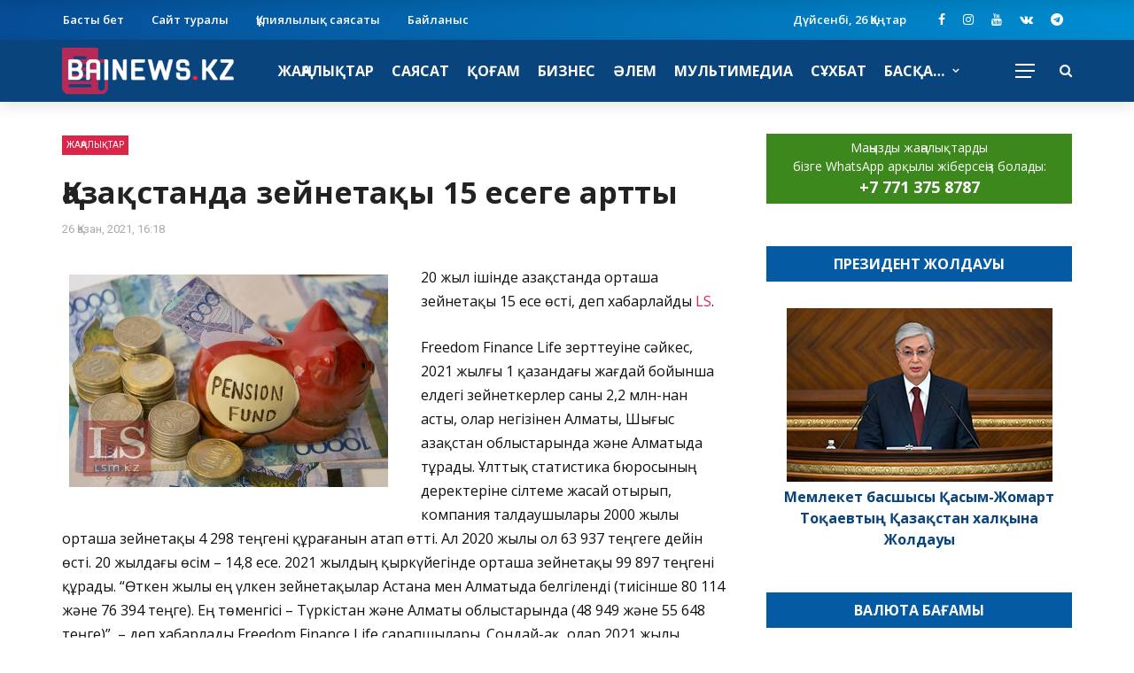

--- FILE ---
content_type: text/html; charset=UTF-8
request_url: https://bainews.kz/kazakstanda-zejnetaky-15-esege-artty/
body_size: 89431
content:
<!DOCTYPE html>
<html lang="ru-RU" itemscope itemtype="https://schema.org/BlogPosting" prefix="og: http://ogp.me/ns#">
<head>
	<meta charset="UTF-8" />
    
    <meta name="viewport" content="width=device-width, initial-scale=1"/>
    
	<meta name="keywords" content="Байньюс, Қазақстан жаңалықтары, Байньюс кз, Байньюс kz" />
	<meta name="keywords" content="Bainews, Bainews.kz, Bainews kz, Bai News, Bainews Kazakhstan" />
    <link rel="profile" href="http://gmpg.org/xfn/11" />
	
	<link rel="pingback" href="https://bainews.kz/xmlrpc.php">

	<title>Қазақстанда зейнетақы 15 есеге артты &#8211; Bainews.kz ақпараттық-сараптамалық сайты</title>
<script>var ajaxurl = "https://bainews.kz/wp-admin/admin-ajax.php"</script><meta name='robots' content='max-image-preview:large' />
<meta property="og:title" content="Қазақстанда зейнетақы 15 есеге артты"/><meta property="og:type" content="article"/><meta property="og:url" content="https://bainews.kz/kazakstanda-zejnetaky-15-esege-artty/"/><meta property="og:site_name" content="Bainews.kz ақпараттық-сараптамалық сайты"/><meta property="og:image" content="https://bainews.kz/wp-content/uploads/2021/10/75bb28f6-pensionnya-fond-enpf-pensiya.jpg" />
    <link rel='dns-prefetch' href='//static.addtoany.com' />
<link rel='dns-prefetch' href='//fonts.googleapis.com' />
<link rel='dns-prefetch' href='//s.w.org' />
<link rel='preconnect' href='https://fonts.gstatic.com' crossorigin />
<link rel="alternate" type="application/rss+xml" title="Bainews.kz ақпараттық-сараптамалық сайты &raquo; Лента" href="https://bainews.kz/feed/" />
<link rel="alternate" type="application/rss+xml" title="Bainews.kz ақпараттық-сараптамалық сайты &raquo; Лента комментариев" href="https://bainews.kz/comments/feed/" />
<link rel="alternate" type="application/rss+xml" title="Bainews.kz ақпараттық-сараптамалық сайты &raquo; Лента комментариев к &laquo;Қазақстанда зейнетақы 15 есеге артты&raquo;" href="https://bainews.kz/kazakstanda-zejnetaky-15-esege-artty/feed/" />
		<script type="text/javascript">
			window._wpemojiSettings = {"baseUrl":"https:\/\/s.w.org\/images\/core\/emoji\/13.1.0\/72x72\/","ext":".png","svgUrl":"https:\/\/s.w.org\/images\/core\/emoji\/13.1.0\/svg\/","svgExt":".svg","source":{"concatemoji":"https:\/\/bainews.kz\/wp-includes\/js\/wp-emoji-release.min.js?ver=5.8.2"}};
			!function(e,a,t){var n,r,o,i=a.createElement("canvas"),p=i.getContext&&i.getContext("2d");function s(e,t){var a=String.fromCharCode;p.clearRect(0,0,i.width,i.height),p.fillText(a.apply(this,e),0,0);e=i.toDataURL();return p.clearRect(0,0,i.width,i.height),p.fillText(a.apply(this,t),0,0),e===i.toDataURL()}function c(e){var t=a.createElement("script");t.src=e,t.defer=t.type="text/javascript",a.getElementsByTagName("head")[0].appendChild(t)}for(o=Array("flag","emoji"),t.supports={everything:!0,everythingExceptFlag:!0},r=0;r<o.length;r++)t.supports[o[r]]=function(e){if(!p||!p.fillText)return!1;switch(p.textBaseline="top",p.font="600 32px Arial",e){case"flag":return s([127987,65039,8205,9895,65039],[127987,65039,8203,9895,65039])?!1:!s([55356,56826,55356,56819],[55356,56826,8203,55356,56819])&&!s([55356,57332,56128,56423,56128,56418,56128,56421,56128,56430,56128,56423,56128,56447],[55356,57332,8203,56128,56423,8203,56128,56418,8203,56128,56421,8203,56128,56430,8203,56128,56423,8203,56128,56447]);case"emoji":return!s([10084,65039,8205,55357,56613],[10084,65039,8203,55357,56613])}return!1}(o[r]),t.supports.everything=t.supports.everything&&t.supports[o[r]],"flag"!==o[r]&&(t.supports.everythingExceptFlag=t.supports.everythingExceptFlag&&t.supports[o[r]]);t.supports.everythingExceptFlag=t.supports.everythingExceptFlag&&!t.supports.flag,t.DOMReady=!1,t.readyCallback=function(){t.DOMReady=!0},t.supports.everything||(n=function(){t.readyCallback()},a.addEventListener?(a.addEventListener("DOMContentLoaded",n,!1),e.addEventListener("load",n,!1)):(e.attachEvent("onload",n),a.attachEvent("onreadystatechange",function(){"complete"===a.readyState&&t.readyCallback()})),(n=t.source||{}).concatemoji?c(n.concatemoji):n.wpemoji&&n.twemoji&&(c(n.twemoji),c(n.wpemoji)))}(window,document,window._wpemojiSettings);
		</script>
		<style type="text/css">
img.wp-smiley,
img.emoji {
	display: inline !important;
	border: none !important;
	box-shadow: none !important;
	height: 1em !important;
	width: 1em !important;
	margin: 0 .07em !important;
	vertical-align: -0.1em !important;
	background: none !important;
	padding: 0 !important;
}
</style>
	<link rel='stylesheet' id='wp-block-library-css'  href='https://bainews.kz/wp-includes/css/dist/block-library/style.min.css?ver=5.8.2' type='text/css' media='all' />
<link rel='stylesheet' id='extendify-sdk-utility-classes-css'  href='https://bainews.kz/wp-content/plugins/redux-framework/redux-core/extendify-sdk/public/build/extendify-utilities.css?ver=11.7' type='text/css' media='all' />
<link rel='stylesheet' id='contact-form-7-css'  href='https://bainews.kz/wp-content/plugins/contact-form-7/includes/css/styles.css?ver=5.5.2' type='text/css' media='all' />
<link rel='stylesheet' id='bkswcss-css'  href='https://bainews.kz/wp-content/plugins/rubik-shortcode/css/shortcode.css?ver=5.8.2' type='text/css' media='all' />
<link rel='stylesheet' id='elusive-css'  href='https://bainews.kz/wp-content/plugins/wp-menu-icons/icons/elusive/css/elusive-icons.min.css?ver=5.8.2' type='text/css' media='all' />
<link rel='stylesheet' id='dashicons-css'  href='https://bainews.kz/wp-includes/css/dashicons.min.css?ver=5.8.2' type='text/css' media='all' />
<link rel='stylesheet' id='eleganticons-css'  href='https://bainews.kz/wp-content/plugins/wp-menu-icons/icons/eleganticons/style.min.css?ver=5.8.2' type='text/css' media='all' />
<link rel='stylesheet' id='wpmi-icons-css'  href='https://bainews.kz/wp-content/plugins/wp-menu-icons/assets/css/wpmi.css?ver=2.1.3' type='text/css' media='all' />
<link rel='stylesheet' id='bootstrap-css'  href='https://bainews.kz/wp-content/themes/rubik/framework/bootstrap/css/bootstrap.css?ver=5.8.2' type='text/css' media='all' />
<link rel='stylesheet' id='fa-css'  href='https://bainews.kz/wp-content/themes/rubik/css/fonts/awesome-fonts/css/font-awesome.min.css?ver=5.8.2' type='text/css' media='all' />
<link rel='stylesheet' id='rubik-external-css'  href='https://bainews.kz/wp-content/themes/rubik/css/external.css?ver=5.8.2' type='text/css' media='all' />
<link rel='stylesheet' id='rubik-style-css'  href='https://bainews.kz/wp-content/themes/rubik/css/bkstyle.css?ver=5.8.2' type='text/css' media='all' />
<style id='rubik-style-inline-css' type='text/css'>
.bk-breadcrumbs-wrap{display: none;}::selection {color: #FFF; background: #DB2649;}::-webkit-selection {color: #FFF; background: #DB2649;}.content_out.small-post h4:hover,
            .bk-sub-posts .post-title a:hover,
            .bk-blog-content .meta-wrap .post-category, 
             .breadcrumbs .fa-home, .module-feature2 .meta-wrap .post-category, .module-tech-grid ul li .meta > div.post-category a, .module-pyramid-grid ul li .meta > div.post-category a,
             
             p > a, p > a:hover, .single-page .article-content a:hover, .single-page .article-content a:visited, .content_out.small-post .meta .post-category, .bk-sub-menu li > a:hover,
            #top-menu>ul>li > .sub-menu a:hover, .bk-dropdown-menu li > a:hover, .widget-twitter .fa-twitter,
            .widget-twitter ul.slides li .twitter-message a, .content_in .meta > div.post-category a,
            .row-type .meta-wrap .post-category, .article-content li a, .article-content p a,
            .s-post-header .meta > .post-category, .breadcrumbs .location,
            .s-post-nav .nav-title span, .error-number h4, .redirect-home, .module-breaking-carousel .flex-direction-nav .flex-next, .module-breaking-carousel:hover .flex-direction-nav .flex-prev,
            .bk-author-box .author-info .author-title:hover, .bk-author-box .author-info .bk-author-page-contact a:hover, .module-feature2 .meta .post-category, 
            .bk-blog-content .meta .post-category, .bk-forum-title:hover,
            .content_out .post-c-wrap .readmore a:hover, .module-blog ul li .readmore a:hover, .widget_latest_replies .details h4:hover,
            #pagination .page-numbers, .post-page-links a, .single-page .icon-play, #wp-calendar tbody td a, #wp-calendar tfoot #prev,
            .widget_comment .post-title:hover,
            .widget_latest_replies .details .comment-author, .widget_recent_topics .details .comment-author a,
             a.bk_u_login:hover, a.bk_u_logout:hover, .bk-back-login:hover, 
            .main-nav.bk-menu-light .bk-sub-menu li > a:hover, .main-nav.bk-menu-light .bk-sub-posts .post-title a:hover,
            .row-type h4:hover, .widget-social ul li a:hover, .module-large-blog .post-c-wrap h4:hover,
            .module-feature2 .content_out h4:hover, .module-classic-blog .bk-blog-content h4:hover, .content_out .meta > div.post-author a:hover,
            .s-post-header .meta > div.post-author a:hover, .s-post-header .post-category a, .module-title .bk-tabs.active a,
            .bk-tabs-dropdown:hover .bk-tabs-more, .header-5 .main-menu > ul > li.current-menu-item > a, .header-5 .main-menu > ul > li.current-menu-item > a:hover,
            .header-2 .main-menu > ul > li.current-menu-item > a, .header-2 .main-menu > ul > li.current-menu-item > a:hover,
            .nav-btn h3:hover, .title > a:hover, .module-grid-7 .grid7-col:first-child:hover .title,
            .widget a:hover, .ticker-content a:hover, .heading-related-posts h4:hover, .s-template-14 .heading-related-posts h4:hover,
            .s-template-16 .heading-related-posts h4:hover
            {color: #DB2649;}#top-menu>ul>li > .sub-menu, .bk-dropdown-menu, .s-post-nav .nav-title span,
            .s-post-nav .nav-title span, .bk-mega-menu, .bk-mega-column-menu, .search-loadding, #comment-submit:hover, .s-tags a:hover, input[type='submit']:hover,
            .ticker-controls li.jnt-prev:hover:before, .ticker-controls li.jnt-next:hover:after,
            #pagination .page-numbers, .post-page-links a, .post-page-links > span, .widget-twitter .flex-direction-nav li a:hover, .menu-location-title,
            .button:hover, .bk-lwa:hover > .bk-account-info, .bk-back-login:hover,
            .page-nav .current, .widget_tag_cloud .tagcloud a:hover
            {border-color: #DB2649;}.sidebar_header_24 .sidebar-wrap .widget-title
            {border-color: #333333;}.sidebar_header_25 .sidebar-wrap .widget-title h3:after, .module_header_11 .module-title h2:after
            {border-left-color: #333;}.footer_header_15 .footer .widget-title h3:after
            {border-left-color: #ff8400;}.module_header_13 .module-title h2:before
            {border-color: #DB2649 transparent transparent transparent;}.bk-preload-wrapper:after {border-top-color: #DB2649; border-bottom-color: #DB2649;}.s-tags a:hover, .s-post-nav .icon, #comment-submit:hover, .flex-direction-nav li a,
            .widget-twitter .flex-direction-nav li a:hover,.button:hover, .widget_most_commented .comments,
            .footer .widget-title h3, .post-c-wrap .readmore a:hover, .ticker-title span, .ticker-controls li.jnt-prev:hover:before, 
            .ticker-controls li.jnt-next:hover:after,
            .widget_tag_cloud .tagcloud a:hover, .footer .widget_tag_cloud .tagcloud a:hover, input[type='submit']:hover,
            
            .thumb, .module-fw-slider .flex-control-nav li a.flex-active, .module-breaking-carousel .content_out.small-post .meta:after,
            .footer .cm-flex .flex-control-paging li a.flex-active, .header-1 .main-nav .menu > li.current-menu-item, 
            .header-3 .main-nav .menu > li.current-menu-item,
            .module-feature2 .flex-direction-nav li a, 
            .bk-review-box .bk-overlay span, .bk-score-box, .share-total, #pagination .page-numbers.current, .post-page-links > span,
            .widget_display_stats dd strong, .widget_display_search .search-icon, .searchform-wrap .search-icon,
            #back-top, .module-square-grid .content_in_wrapper, .bk_tabs .ui-tabs-nav li.ui-tabs-active, #bk-gallery-carousel .bk-gallery-item:before,
            .page-nav .current, .bk-page-header.header-1 .main-menu > ul > li:hover > a:after, .bk-page-header.header-2 .main-menu > ul > li:hover > a:after,
            .module_header_13 .module-title h2, .bk-page-header.header-3 .main-menu > ul > li:hover > a:after, .loadmore span.ajaxtext,
            .heading-related-posts h4:hover:before, .s-template-14 .heading-related-posts h4:hover:before, .s-template-16 .heading-related-posts h4:hover:before
            {background-color: #DB2649;}.content_out .review-score, ::-webkit-scrollbar-thumb
            {background-color: rgba(219,38,73,0.9)}.footer .cm-flex .flex-control-paging li a
            {background-color: rgba(219,38,73,0.3)}.widget_most_commented .comments:after 
            {border-right-color: #DB2649;}.post-category a:after 
            {border-left-color: #DB2649;}#page-wrap { width: auto; }.header-inner {margin-top: 50px;}.header-inner {margin-bottom: 50px;}.footer {padding-top: 25px;}.footer .footer-lower {margin-top: 25px;}.sidebar-wrap .widget-title h3:before{border-color: #333333 transparent transparent transparent;}.footer .widget-title h3:before{border-color: #333333 transparent transparent transparent;}.bkmodule-dark .content_in .bk-thumb-wrap {background-color: #000 !important;}.post-category a{
            background-color: #DB2649; 
            color:  #fff !important;
            padding: 1px 5px 2px 5px;
        }.footer a:hover, .footer h4:hover a, .footer .content_out h4:hover a {color: #DB2649 !important;}.top-bar, .top-bar .rubik-ajax-search-bg
                                    {background: #064C96;
                                    background: -webkit-linear-gradient(90deg, #064C96 0, #008DD0 100%);
                                    background: linear-gradient(90deg, #064C96 0, #008DD0 100%);}.footer .footer-lower
                                    {background: #064C96;
                                    background: -webkit-linear-gradient(90deg, #064C96 0, #008DD0 100%);
                                    background: linear-gradient(90deg, #064C96 0, #008DD0 100%);}
</style>
<link rel='stylesheet' id='rubik-1200-css'  href='https://bainews.kz/wp-content/themes/rubik/css/css_w/css_1200.css?ver=5.8.2' type='text/css' media='all' />
<link rel='stylesheet' id='rubik-responsive-css'  href='https://bainews.kz/wp-content/themes/rubik/css/responsive.css?ver=5.8.2' type='text/css' media='all' />
<link rel='stylesheet' id='addtoany-css'  href='https://bainews.kz/wp-content/plugins/add-to-any/addtoany.min.css?ver=1.15' type='text/css' media='all' />
<link rel="preload" as="style" href="https://fonts.googleapis.com/css?family=Open%20Sans:300,400,500,600,700,800,300italic,400italic,500italic,600italic,700italic,800italic%7CRoboto:100,200,300,400,500,600,700,800,900,100italic,200italic,300italic,400italic,500italic,600italic,700italic,800italic,900italic&#038;subset=cyrillic&#038;display=swap&#038;ver=1768737999" /><link rel="stylesheet" href="https://fonts.googleapis.com/css?family=Open%20Sans:300,400,500,600,700,800,300italic,400italic,500italic,600italic,700italic,800italic%7CRoboto:100,200,300,400,500,600,700,800,900,100italic,200italic,300italic,400italic,500italic,600italic,700italic,800italic,900italic&#038;subset=cyrillic&#038;display=swap&#038;ver=1768737999" media="print" onload="this.media='all'"><noscript><link rel="stylesheet" href="https://fonts.googleapis.com/css?family=Open%20Sans:300,400,500,600,700,800,300italic,400italic,500italic,600italic,700italic,800italic%7CRoboto:100,200,300,400,500,600,700,800,900,100italic,200italic,300italic,400italic,500italic,600italic,700italic,800italic,900italic&#038;subset=cyrillic&#038;display=swap&#038;ver=1768737999" /></noscript><script type='text/javascript' id='addtoany-core-js-before'>
window.a2a_config=window.a2a_config||{};a2a_config.callbacks=[];a2a_config.overlays=[];a2a_config.templates={};a2a_localize = {
	Share: "Отправить",
	Save: "Сохранить",
	Subscribe: "Подписаться",
	Email: "E-mail",
	Bookmark: "В закладки!",
	ShowAll: "Показать все",
	ShowLess: "Показать остальное",
	FindServices: "Найти сервис(ы)",
	FindAnyServiceToAddTo: "Найти сервис и добавить",
	PoweredBy: "Работает на",
	ShareViaEmail: "Поделиться по электронной почте",
	SubscribeViaEmail: "Подписаться по электронной почте",
	BookmarkInYourBrowser: "Добавить в закладки",
	BookmarkInstructions: "Нажмите Ctrl+D или \u2318+D, чтобы добавить страницу в закладки",
	AddToYourFavorites: "Добавить в Избранное",
	SendFromWebOrProgram: "Отправлять с любого email-адреса или email-программы",
	EmailProgram: "Почтовая программа",
	More: "Подробнее&#8230;",
	ThanksForSharing: "Спасибо, что поделились!",
	ThanksForFollowing: "Спасибо за подписку!"
};
</script>
<script type='text/javascript' async src='https://static.addtoany.com/menu/page.js' id='addtoany-core-js'></script>
<script type='text/javascript' src='https://bainews.kz/wp-includes/js/jquery/jquery.min.js?ver=3.6.0' id='jquery-core-js'></script>
<script type='text/javascript' src='https://bainews.kz/wp-includes/js/jquery/jquery-migrate.min.js?ver=3.3.2' id='jquery-migrate-js'></script>
<script type='text/javascript' async src='https://bainews.kz/wp-content/plugins/add-to-any/addtoany.min.js?ver=1.1' id='addtoany-jquery-js'></script>

<!-- OG: 3.1.9 -->
<meta property="og:image" content="https://bainews.kz/wp-content/uploads/2021/10/75bb28f6-pensionnya-fond-enpf-pensiya.jpg" /><meta property="og:image:secure_url" content="https://bainews.kz/wp-content/uploads/2021/10/75bb28f6-pensionnya-fond-enpf-pensiya.jpg" /><meta property="og:image:width" content="360" /><meta property="og:image:height" content="240" /><meta property="og:image:alt" content="75bb28f6-pensionnya fond enpf pensiya" /><meta property="og:image:type" content="image/jpeg" /><meta property="og:description" content="20 жыл ішінде Қазақстанда орташа зейнетақы 15 есе өсті, деп хабарлайды LS. Freedom Finance Life зерттеуіне сәйкес, 2021 жылғы 1 қазандағы жағдай бойынша елдегі зейнеткерлер саны 2,2 млн-нан асты, олар негізінен Алматы, Шығыс Қазақстан облыстарында және Алматыда тұрады. Ұлттық статистика бюросының деректеріне сілтеме жасай отырып, компания талдаушылары 2000 жылы орташа зейнетақы 4 298 теңгені құрағанын атап..." /><meta property="og:type" content="article" /><meta property="og:locale" content="ru_RU" /><meta property="og:site_name" content="Bainews.kz ақпараттық-сараптамалық сайты" /><meta property="og:title" content="Қазақстанда зейнетақы 15 есеге артты" /><meta property="og:url" content="https://bainews.kz/kazakstanda-zejnetaky-15-esege-artty/" /><meta property="og:updated_time" content="2021-10-26T16:18:55+05:00" />
<meta property="article:tag" content="БЖЗҚ" /><meta property="article:tag" content="Зейнетақы" /><meta property="article:tag" content="зейнеткерлер" /><meta property="article:tag" content="Қазақстан" /><meta property="article:published_time" content="2021-10-26T10:18:55+00:00" /><meta property="article:modified_time" content="2021-10-26T10:18:55+00:00" /><meta property="article:section" content="Жаңалықтар" /><meta property="article:author:first_name" content="Admin" /><meta property="article:author:username" content="admin" />
<meta property="twitter:partner" content="ogwp" /><meta property="twitter:card" content="summary" /><meta property="twitter:image" content="https://bainews.kz/wp-content/uploads/2021/10/75bb28f6-pensionnya-fond-enpf-pensiya.jpg" /><meta property="twitter:image:alt" content="75bb28f6-pensionnya fond enpf pensiya" /><meta property="twitter:title" content="Қазақстанда зейнетақы 15 есеге артты" /><meta property="twitter:description" content="20 жыл ішінде Қазақстанда орташа зейнетақы 15 есе өсті, деп хабарлайды LS. Freedom Finance Life зерттеуіне сәйкес, 2021 жылғы 1 қазандағы жағдай бойынша елдегі зейнеткерлер саны 2,2 млн-нан асты,..." /><meta property="twitter:url" content="https://bainews.kz/kazakstanda-zejnetaky-15-esege-artty/" />
<meta itemprop="image" content="https://bainews.kz/wp-content/uploads/2021/10/75bb28f6-pensionnya-fond-enpf-pensiya.jpg" /><meta itemprop="name" content="Қазақстанда зейнетақы 15 есеге артты" /><meta itemprop="headline" content="Қазақстанда зейнетақы 15 есеге артты" /><meta itemprop="description" content="20 жыл ішінде Қазақстанда орташа зейнетақы 15 есе өсті, деп хабарлайды LS. Freedom Finance Life зерттеуіне сәйкес, 2021 жылғы 1 қазандағы жағдай бойынша елдегі зейнеткерлер саны 2,2 млн-нан асты, олар негізінен Алматы, Шығыс Қазақстан облыстарында және Алматыда тұрады. Ұлттық статистика бюросының деректеріне сілтеме жасай отырып, компания талдаушылары 2000 жылы орташа зейнетақы 4 298 теңгені құрағанын атап..." /><meta itemprop="datePublished" content="2021-10-26" /><meta itemprop="dateModified" content="2021-10-26T10:18:55+00:00" /><meta itemprop="author" content="admin" />
<meta property="profile:first_name" content="Admin" /><meta property="profile:username" content="admin" />
<!-- /OG -->

<link rel="https://api.w.org/" href="https://bainews.kz/wp-json/" /><link rel="alternate" type="application/json" href="https://bainews.kz/wp-json/wp/v2/posts/6462" /><link rel="EditURI" type="application/rsd+xml" title="RSD" href="https://bainews.kz/xmlrpc.php?rsd" />
<link rel="wlwmanifest" type="application/wlwmanifest+xml" href="https://bainews.kz/wp-includes/wlwmanifest.xml" /> 
<meta name="generator" content="WordPress 5.8.2" />
<link rel="canonical" href="https://bainews.kz/kazakstanda-zejnetaky-15-esege-artty/" />
<link rel='shortlink' href='https://bainews.kz/?p=6462' />
<link rel="alternate" type="application/json+oembed" href="https://bainews.kz/wp-json/oembed/1.0/embed?url=https%3A%2F%2Fbainews.kz%2Fkazakstanda-zejnetaky-15-esege-artty%2F" />
<link rel="alternate" type="text/xml+oembed" href="https://bainews.kz/wp-json/oembed/1.0/embed?url=https%3A%2F%2Fbainews.kz%2Fkazakstanda-zejnetaky-15-esege-artty%2F&#038;format=xml" />
<meta name="framework" content="Redux 4.3.3" /><meta property="og:type" content="article"/><meta property="og:site_name" content="Bainews.kz ақпараттық-сараптамалық сайты"/><meta property="og:image" content="https://bainews.kz/wp-content/uploads/2021/10/75bb28f6-pensionnya-fond-enpf-pensiya-300x200.jpg"/><meta property="og:description" content="20 жыл ішінде Қазақстанда орташа зейнетақы 15 есе өсті, деп хабарлайды LS. Freedom Finance Life зерттеуіне сәйкес, 2021 жылғы 1 қазандағы жағдай бойынша елдегі зейнеткерлер саны&hellip;"/><meta property="og:title" content="Қазақстанда зейнетақы 15 есеге артты"/><meta property="og:url" content="https://bainews.kz/kazakstanda-zejnetaky-15-esege-artty/"/><link rel="icon" href="https://bainews.kz/wp-content/uploads/2021/11/cropped-Fav_Bainews-32x32.png" sizes="32x32" />
<link rel="icon" href="https://bainews.kz/wp-content/uploads/2021/11/cropped-Fav_Bainews-192x192.png" sizes="192x192" />
<link rel="apple-touch-icon" href="https://bainews.kz/wp-content/uploads/2021/11/cropped-Fav_Bainews-180x180.png" />
<meta name="msapplication-TileImage" content="https://bainews.kz/wp-content/uploads/2021/11/cropped-Fav_Bainews-270x270.png" />
<style id="rubik_option-dynamic-css" title="dynamic-css" class="redux-options-output">#top-menu>ul>li>a, .rubik_data_time, .bk-page-header .top-bar .ajax-form-search i{color:#FFFFFF;}.main-nav .rubik-ajax-search-bg, .header-12 .main-nav{background-color:#09447c;}.main-nav .main-menu > ul > li > a, .ajax-form-search i, .ajax-form input, .header-3 .header-wrap .logo{color:#FFFFFF;}.main-nav .main-menu > ul > li:hover > a, .main-nav .main-menu>ul>li.current-menu-item>a{color:#DB2649;}#main-canvas-menu .rubik-canvas-background-img{background-repeat:no-repeat;background-position:center bottom;background-size:inherit;}#main-canvas-menu .rubik-canvas-menu li a, #main-canvas-menu .expand{font-family:"Open Sans";text-transform:uppercase;font-weight:700;color:#ffffff;font-size:16px;font-display:swap;}.canvas-nav-btn, .header-12 .header-social .social-icon a{color:#FFFFFF;}.canvas-nav-btn:hover{color:#DB2649;}.footer, .footer:before{background-color:#09447c;}#footer-menu{font-family:"Open Sans";text-align:center;text-transform:uppercase;font-weight:600;font-size:16px;font-display:swap;}.footer-social ul li{color:#ffffff;font-size:16px;font-display:swap;}.footer-social ul li:hover{background-color:#ffffff;}.footer-lower-left .bk-copyright, .footer-lower-right #footer-menu-lower, .footer-lower-right ul li.social-icon{font-family:"Open Sans";text-transform:none;font-weight:600;color:#ffffff;font-size:14px;font-display:swap;}body{font-size:14px;font-display:swap;}#top-menu>ul>li, #top-menu>ul>li .sub-menu li, .rubik_data_time{font-family:"Open Sans";font-weight:600;font-style:normal;font-display:swap;}.main-nav .main-menu .menu > li, .main-nav .main-menu .menu > li > a, .mega-title h3, .header .logo.logo-text h1,
                            .comment-box .comment-author-name, .today-date{font-family:"Open Sans";text-transform:uppercase;font-weight:700;font-style:normal;font-display:swap;}.main-nav .main-menu .menu > li > a, .bk-sub-menu>li>a, .bk-sub-sub-menu>li>a{font-display:swap;}.main-nav .bk-sub-posts .post-title a{font-size:14px;font-display:swap;}.meta, .post-category, .widget_comment .cm-header div, .module-feature2 .post-author, .comment-box .comment-time, .share-box ul li .share-item__value,.share-box .bk-share .share-item__valuem, .share-total, .loadmore span.ajaxtext,
                            .post-c-wrap .readmore a, .breadcrumbs, .s-post-nav .nav-title span, .product_meta .post-tags-title,
                            .button, .bk-search-content .nothing-respond{font-family:Roboto;font-weight:normal;font-style:normal;font-display:swap;}h1, h2, h3, h4, h5, .ticker-title, .bk-copyright, .rubik-widget-categories li,
                            .widget-social-counter .counter, .widget-social-counter ul li .data .subscribe, .related-box .related-box-tabs a,
                            .bk_tabs  .ui-tabs-nav li, .bk-tabs-more, .bkteamsc .team-member .member-name, .buttonsc, .bk-forum-title, .bk-sub-posts .post-title, 
                            .module-title .bk-tabs, .widget_recent_entries > ul li, .widget_archive > ul li, .widget_categories > ul li, .widget_meta > ul li, .widget_pages > ul li, .widget_recent_comments > ul li, .widget_nav_menu > div > ul li,
                            .bk-module-pagination .pagination-btn, .bk-widget-pagination .widget-pagination-btn, .bk-related-pagination .related-pagination-btn, .bk-megamenu-pagination .megamenu-pagination-btn {font-family:"Open Sans";font-weight:700;font-style:normal;font-display:swap;}body, textarea, input, p, 
                            .entry-excerpt, .comment-text, .comment-author, .article-content,
                            .comments-area, .tag-list, .bk-mega-menu .bk-sub-posts .feature-post .menu-post-item .post-date, .comments-area small{font-family:"Open Sans";font-weight:400;font-style:normal;font-display:swap;}blockquote{font-family:"Open Sans";text-transform:inherit;line-height:24px;font-weight:600;font-style:normal;color:#fff;font-size:16px;font-display:swap;}blockquote{background-color:#0558a1;}.content_out.small-post h4{font-weight:400;font-size:14px;font-display:swap;}.bk-category-content .post-c-wrap h4.title, .bk-category-content .content_in .post-c-wrap h4.title{font-display:swap;}.bk-archive-content .post-c-wrap h4.title, .bk-archive-content .content_in .post-c-wrap h4.title{font-display:swap;}.bk-author-page .bkpage-content h4.title, .bk-author-page .bkpage-content .content_in h4.title{font-display:swap;}.bk-search-content .post-c-wrap h4.title, .bk-search-content .content_in .post-c-wrap h4.title{font-display:swap;}.bk-blog-template-page .bkpage-content h4.title, .bk-blog-template-page .bkpage-content .content_in h4.title{font-display:swap;}.error-404-page-posts-wrap .module-square-grid .content_in .post-c-wrap .title{text-transform:inherit;font-weight:700;font-style:normal;font-size:16px;font-display:swap;}.s-post-header h1{text-transform:inherit;font-weight:700;font-style:normal;font-size:34px;font-display:swap;}.single-page .main .article-content{font-family:"Open Sans";text-transform:inherit;line-height:27px;font-weight:400;font-style:normal;color:#111;font-size:16px;font-display:swap;}.single-page .article-content p, .single-page blockquote{margin-bottom:25px;}.s-static-post-nav .nav-title h3, .s-post-nav .nav-title h3{text-transform:inherit;font-size:18px;font-display:swap;}.related-box .post-c-wrap h4{text-transform:inherit;font-size:16px;font-display:swap;}.recommend-box h3{font-display:swap;}.module-title, .page-title-wrapper{margin-bottom:30px;}.module-title h2, .page-title h2{font-weight:700;font-size:16px;font-display:swap;}.sidebar-wrap .widget-title{margin-bottom:30px;}.sidebar_header_1 .sidebar-wrap .widget-title,.sidebar_header_2 .sidebar-wrap .widget-title,.sidebar_header_3 .sidebar-wrap .widget-title,.sidebar_header_4 .sidebar-wrap .widget-title{background-color:#045ba3;}.sidebar_header_1 .sidebar-wrap .widget-title,.sidebar_header_2 .sidebar-wrap .widget-title,.sidebar_header_3 .sidebar-wrap .widget-title,.sidebar_header_4 .sidebar-wrap .widget-title,.sidebar_header_5 .sidebar-wrap .widget-title,.sidebar_header_6 .sidebar-wrap .widget-title,.sidebar_header_7 .sidebar-wrap .widget-title,.sidebar_header_8 .sidebar-wrap .widget-title,.sidebar_header_25 .sidebar-wrap .widget-title,.sidebar_header_27 .sidebar-wrap .widget-title,.sidebar_header_28 .sidebar-wrap .widget-title{color:#FFFFFF;}.sidebar-wrap .widget-title h3{font-weight:700;font-size:16px;font-display:swap;}.footer .widget-title{margin-bottom:30px;}.footer_header_1 .footer .widget-title h3, .footer_header_2 .footer .widget-title h3,
                                                .footer_header_3 .footer .widget-title h3, .footer_header_4 .footer .widget-title h3,
                                                .footer_header_5 .footer .widget-title h3, .footer_header_6 .footer .widget-title h3,
                                                .footer_header_7 .footer .widget-title h3, .footer_header_8 .footer .widget-title h3,
                                                .footer_header_9 .footer .widget-title h3, .footer_header_10 .footer .widget-title h3,
                                                .footer_header_11 .footer .widget-title h3, .footer_header_12 .footer .widget-title h3,
                                                .footer_header_13 .footer .widget-title h3, .footer_header_14 .footer .widget-title h3,
                                                .footer_header_15 .footer .widget-title h3, .footer_header_16 .footer .widget-title h3,
                                                .footer_header_17 .footer .widget-title h3, .footer_header_18 .footer .widget-title h3{color:#FFFFFF;}.footer .widget-title h3{font-size:16px;font-display:swap;}</style>	<!-- Google tag (gtag.js) -->
<script async src="https://www.googletagmanager.com/gtag/js?id=G-EJK7XZJM35"></script>
<script>
  window.dataLayer = window.dataLayer || [];
  function gtag(){dataLayer.push(arguments);}
  gtag('js', new Date());

  gtag('config', 'G-EJK7XZJM35');
</script>
	<!-- Yandex.Metrika counter -->
<script type="text/javascript" >
   (function(m,e,t,r,i,k,a){m[i]=m[i]||function(){(m[i].a=m[i].a||[]).push(arguments)};
   m[i].l=1*new Date();
   for (var j = 0; j < document.scripts.length; j++) {if (document.scripts[j].src === r) { return; }}
   k=e.createElement(t),a=e.getElementsByTagName(t)[0],k.async=1,k.src=r,a.parentNode.insertBefore(k,a)})
   (window, document, "script", "https://mc.yandex.ru/metrika/tag.js", "ym");

   ym(96249721, "init", {
        clickmap:true,
        trackLinks:true,
        accurateTrackBounce:true,
        webvisor:true
   });
</script>
<noscript><div><img src="https://mc.yandex.ru/watch/96249721" style="position:absolute; left:-9999px;" alt="" /></div></noscript>
<!-- /Yandex.Metrika counter -->
</head>
<body class="post-template-default single single-post postid-6462 single-format-standard module_header_10 sidebar_header_1 footer_header_11">
        <div id="page-wrap" class="wide">
         
    <div id="main-canvas-menu" class="dark">
    <div class="canvas-panel-wrap block">
        <div class="rubik-offcanvas-top">
            <div id="canvas-inner-header">
                <div class="bk-offcanvas__title">
            		<h2 class="site-logo">
                        <a href="https://bainews.kz">
            				<!-- logo open -->
                                                            <img src="https://bainews.kz/wp-content/uploads/2021/11/bainews_mobile.png" alt="Logo"/>
                			<!-- logo close -->
                                        			</a>
                    </h2>
            	</div>
                <a class="canvas-menu-close" href="#" title="Close">&#10005;</a>
            </div>
            <div class="rubik-canvas-menu">
                            <div id="canvas-menu" class="menu-mobile-menyu-container"><ul id="menu-mobile-menyu" class="menu"><li id="menu-item-7769" class="menu-item menu-item-type-taxonomy menu-item-object-category current-post-ancestor current-menu-parent current-post-parent menu-item-7769 menu-category-1"><a href="https://bainews.kz/category/zhanalyktar/">Жаңалықтар</a></li>
<li id="menu-item-7776" class="menu-item menu-item-type-taxonomy menu-item-object-category menu-item-7776 menu-category-76"><a href="https://bainews.kz/category/sayasat/">Саясат</a></li>
<li id="menu-item-7774" class="menu-item menu-item-type-taxonomy menu-item-object-category menu-item-7774 menu-category-4"><a href="https://bainews.kz/category/kogam/">Қоғам</a></li>
<li id="menu-item-7771" class="menu-item menu-item-type-taxonomy menu-item-object-category menu-item-7771 menu-category-77"><a href="https://bainews.kz/category/biznes/">Бизнес</a></li>
<li id="menu-item-7770" class="menu-item menu-item-type-taxonomy menu-item-object-category menu-item-7770 menu-category-88"><a href="https://bainews.kz/category/alem/">Әлем</a></li>
<li id="menu-item-7775" class="menu-item menu-item-type-taxonomy menu-item-object-category menu-item-7775 menu-category-5"><a href="https://bainews.kz/category/multimedia/">Мультимедиа</a></li>
<li id="menu-item-7778" class="menu-item menu-item-type-taxonomy menu-item-object-category menu-item-7778 menu-category-9"><a href="https://bainews.kz/category/suhbat/">Сұхбат</a></li>
<li id="menu-item-7779" class="menu-item menu-item-type-taxonomy menu-item-object-category menu-item-7779 menu-category-8"><a href="https://bainews.kz/category/tehnologiya/">Технология</a></li>
<li id="menu-item-8168" class="menu-item menu-item-type-taxonomy menu-item-object-category menu-item-8168 menu-category-962"><a href="https://bainews.kz/category/agronomiya/">Агрономия</a></li>
<li id="menu-item-7777" class="menu-item menu-item-type-taxonomy menu-item-object-category menu-item-7777 menu-category-7"><a href="https://bainews.kz/category/sport/">Спорт</a></li>
<li id="menu-item-7772" class="menu-item menu-item-type-taxonomy menu-item-object-category menu-item-7772 menu-category-90"><a href="https://bainews.kz/category/bilim/">Білім</a></li>
<li id="menu-item-7773" class="menu-item menu-item-type-taxonomy menu-item-object-category menu-item-7773 menu-category-91"><a href="https://bainews.kz/category/densaulyk/">Денсаулық</a></li>
<li id="menu-item-7780" class="menu-item menu-item-type-taxonomy menu-item-object-category menu-item-7780 menu-category-3"><a href="https://bainews.kz/category/shou-biznes/">Шоу-бизнес</a></li>
<li id="menu-item-7813" class="menu-item menu-item-type-post_type menu-item-object-page menu-item-7813"><a href="https://bainews.kz/sajt-turaly/"><i style="font-size:1.2em;" class="wpmi-icon wpmi-position-before wpmi-align-middle wpmi-size-1.2 el el-info-circle"></i>Сайт туралы</a></li>
<li id="menu-item-7812" class="menu-item menu-item-type-post_type menu-item-object-page menu-item-7812"><a href="https://bainews.kz/zharnama/"><i style="font-size:1.2em;" class="wpmi-icon wpmi-position-before wpmi-align-middle wpmi-size-1.2 el el-star-alt"></i>Жарнама</a></li>
<li id="menu-item-7811" class="menu-item menu-item-type-post_type menu-item-object-page menu-item-7811"><a href="https://bainews.kz/bajlanys/"><i style="font-size:1.2em;" class="wpmi-icon wpmi-position-before wpmi-align-middle wpmi-size-1.2 el el-envelope-alt"></i>Байланыс</a></li>
</ul></div>                        </div>
        </div>
        <div class="rubik-offcanvas-bottom">
                                    <div class="rubik-off-canvas-copyright">
                <p>© 2026. Bainews.kz ақпараттық-сараптамалық сайты</p>            </div>    
                    </div>
    </div>
    <div class="rubik-canvas-background-img"></div>
</div>    <div id="page-inner-wrap">
        <div class="page-cover canvas-menu-close"></div>
        <div class="bk-page-header header-1 header-2 header-3 header-7 header-10">            
            <div class="header-wrap">
                <!-- ticker open -->
                                <!-- ticker close -->
                            <div class="top-bar">
                <div class="bkwrapper container">
                    <div class="top-nav clearfix">
                                                 
                            <div id="top-menu" class="menu-better-container"><ul id="menu-better" class="menu"><li id="menu-item-7727" class="menu-item menu-item-type-post_type menu-item-object-page menu-item-home menu-item-7727"><a href="https://bainews.kz/">Басты бет</a></li>
<li id="menu-item-1705" class="menu-item menu-item-type-post_type menu-item-object-page menu-item-1705"><a href="https://bainews.kz/sajt-turaly/">Сайт туралы</a></li>
<li id="menu-item-26321" class="menu-item menu-item-type-post_type menu-item-object-page menu-item-26321"><a href="https://bainews.kz/privacy-policy/">Құпиялылық саясаты</a></li>
<li id="menu-item-1565" class="menu-item menu-item-type-post_type menu-item-object-page menu-item-1565"><a href="https://bainews.kz/bajlanys/">Байланыс</a></li>
</ul></div> 
                                                
                        	<div class="header-social">
		<ul class="clearfix">
							<li class="social-icon fb"><a class="bk-tipper-bottom" data-title="Facebook" href="https://www.facebook.com/bainews.kz" target="_blank"><i class="fa fa-facebook"></i></a></li>
						
						
						
						
						
							<li class="social-icon instagram"><a class="bk-tipper-bottom" data-title="Instagram" href="https://www.instagram.com/bainews.kz" target="_blank"><i class="fa fa-instagram"></i></a></li>
						
						
							<li class="social-icon youtube"><a class="bk-tipper-bottom" data-title="Youtube" href="https://www.youtube.com/@bainews9378" target="_blank"><i class="fa fa-youtube"></i></a></li>
			      							
			                                    
                        
            				<li class="social-icon vk"><a class="bk-tipper-bottom" data-title="VKontakte" href="#" target="_blank"><i class="fa fa-vk"></i></a></li>
			                                    				<li class="social-icon telegram"><a class="bk-tipper-bottom" data-title="Telegram" href="#" target="_blank"><i class="fa fa-telegram"></i></a></li>
			                                        
                                						
		</ul>
	</div>

                          
                                                <div class="rubik_data_time rubik-float-right">
                            Дүйсенбі, 26 Қаңтар                        </div>
                                            </div><!--top-nav-->
                </div>
                </div><!--top-bar-->
                            <!-- nav open -->
        		<nav class="main-nav">
                    <div class="main-nav-inner bkwrapper container">
                        <div class="main-nav-container clearfix">
                            <div class="main-nav-wrap">
                                <div class="canvas-menu-wrap show-on-desktop right">
                                    <a class="canvas-nav-btn nav-open-btn bold"><span></span><span></span><span></span></a>                                </div>
                                
                                <div class="header-logo-wrapper">
                                    
                                    <!-- logo open -->
                                                            			<div class="logo">
                                        <a href="https://bainews.kz">
                                            <img src="https://bainews.kz/wp-content/uploads/2022/03/logo_291_12.png" alt="Logo"/>
                                        </a>
                        			</div>
                        			<!-- logo close -->
                                      
                                </div>  
                                
                                <div class="main-menu"><ul id="menu-menyu" class="menu"><li id="menu-item-1692" class="menu-item menu-item-type-taxonomy menu-item-object-category current-post-ancestor current-menu-parent current-post-parent menu-item-1692 menu-category-1"><a href="https://bainews.kz/category/zhanalyktar/">Жаңалықтар</a></li>
<li id="menu-item-1696" class="menu-item menu-item-type-taxonomy menu-item-object-category menu-item-1696 menu-category-76"><a href="https://bainews.kz/category/sayasat/">Саясат</a></li>
<li id="menu-item-1695" class="menu-item menu-item-type-taxonomy menu-item-object-category menu-item-1695 menu-category-4"><a href="https://bainews.kz/category/kogam/">Қоғам</a></li>
<li id="menu-item-1694" class="menu-item menu-item-type-taxonomy menu-item-object-category menu-item-1694 menu-category-77"><a href="https://bainews.kz/category/biznes/">Бизнес</a></li>
<li id="menu-item-1764" class="menu-item menu-item-type-taxonomy menu-item-object-category menu-item-1764 menu-category-88"><a href="https://bainews.kz/category/alem/">Әлем</a></li>
<li id="menu-item-1687" class="menu-item menu-item-type-taxonomy menu-item-object-category menu-item-1687 menu-category-5"><a href="https://bainews.kz/category/multimedia/">Мультимедиа</a></li>
<li id="menu-item-1690" class="menu-item menu-item-type-taxonomy menu-item-object-category menu-item-1690 menu-category-9"><a href="https://bainews.kz/category/suhbat/">Сұхбат</a></li>
<li id="menu-item-1697" class="menu-item menu-item-type-custom menu-item-object-custom menu-item-home menu-item-has-children menu-item-1697"><a href="https://bainews.kz/#">Басқа&#8230;</a><div class="bk-dropdown-menu"><div class="bk-sub-menu-wrap"><ul class="bk-sub-menu clearfix">	<li id="menu-item-1689" class="menu-item menu-item-type-taxonomy menu-item-object-category menu-item-1689 menu-category-8"><a href="https://bainews.kz/category/tehnologiya/">Технология</a></li>
	<li id="menu-item-8169" class="menu-item menu-item-type-taxonomy menu-item-object-category menu-item-8169 menu-category-962"><a href="https://bainews.kz/category/agronomiya/">Агрономия</a></li>
	<li id="menu-item-1684" class="menu-item menu-item-type-taxonomy menu-item-object-category menu-item-1684 menu-category-7"><a href="https://bainews.kz/category/sport/">Спорт</a></li>
	<li id="menu-item-7781" class="menu-item menu-item-type-taxonomy menu-item-object-category menu-item-7781 menu-category-90"><a href="https://bainews.kz/category/bilim/">Білім</a></li>
	<li id="menu-item-7782" class="menu-item menu-item-type-taxonomy menu-item-object-category menu-item-7782 menu-category-91"><a href="https://bainews.kz/category/densaulyk/">Денсаулық</a></li>
	<li id="menu-item-1685" class="menu-item menu-item-type-taxonomy menu-item-object-category menu-item-1685 menu-category-3"><a href="https://bainews.kz/category/shou-biznes/">Шоу-бизнес</a></li>
</ul></div></div></li>
</ul></div>                            </div>
                            <div class="ajax-search-wrap placeholder-white"><div class="ajax-form-search ajax-search-icon "><i class="fa fa-search"></i><i class="fa fa-times"></i></div><form class="ajax-form" method="get" action="https://bainews.kz/"><fieldset><input type="text" class="field search-form-text" name="s" autocomplete="off" value="" placeholder="Сайттан іздеу..."></fieldset></form> <div class="ajax-search-result"></div></div> 
                        </div>    
                    </div><!-- main-nav-inner -->      
                    <div class="rubik-ajax-search-bg"></div>    
        		</nav>
                <!-- nav close -->
    		</div>
             
<div class="rubik-sticky-header header-wrap">
    <nav class="main-nav">
        <div class="main-nav-inner">
            <div class="main-nav-container clearfix">
                <div class="main-nav-wrap">
                    <div class="canvas-menu-wrap show-on-desktop">
                        <a class="canvas-nav-btn nav-open-btn bold"><span></span><span></span><span></span></a>                    </div>
                    
                    <div class="header-logo-wrapper">
                        
                        <!-- logo open -->
                                    			<div class="logo">
                            <a href="https://bainews.kz">
                                <img src="https://bainews.kz/wp-content/uploads/2021/11/logo_291.png" alt="Logo"/>
                            </a>
            			</div>
            			<!-- logo close -->
                          
                    </div>  
                    
                    <div class="main-menu"><ul id="menu-menyu-1" class="menu"><li class="menu-item menu-item-type-taxonomy menu-item-object-category current-post-ancestor current-menu-parent current-post-parent menu-item-1692 menu-category-1"><a href="https://bainews.kz/category/zhanalyktar/">Жаңалықтар</a></li>
<li class="menu-item menu-item-type-taxonomy menu-item-object-category menu-item-1696 menu-category-76"><a href="https://bainews.kz/category/sayasat/">Саясат</a></li>
<li class="menu-item menu-item-type-taxonomy menu-item-object-category menu-item-1695 menu-category-4"><a href="https://bainews.kz/category/kogam/">Қоғам</a></li>
<li class="menu-item menu-item-type-taxonomy menu-item-object-category menu-item-1694 menu-category-77"><a href="https://bainews.kz/category/biznes/">Бизнес</a></li>
<li class="menu-item menu-item-type-taxonomy menu-item-object-category menu-item-1764 menu-category-88"><a href="https://bainews.kz/category/alem/">Әлем</a></li>
<li class="menu-item menu-item-type-taxonomy menu-item-object-category menu-item-1687 menu-category-5"><a href="https://bainews.kz/category/multimedia/">Мультимедиа</a></li>
<li class="menu-item menu-item-type-taxonomy menu-item-object-category menu-item-1690 menu-category-9"><a href="https://bainews.kz/category/suhbat/">Сұхбат</a></li>
<li class="menu-item menu-item-type-custom menu-item-object-custom menu-item-home menu-item-has-children menu-item-1697"><a href="https://bainews.kz/#">Басқа&#8230;</a><div class="bk-dropdown-menu"><div class="bk-sub-menu-wrap"><ul class="bk-sub-menu clearfix">	<li class="menu-item menu-item-type-taxonomy menu-item-object-category menu-item-1689 menu-category-8"><a href="https://bainews.kz/category/tehnologiya/">Технология</a></li>
	<li class="menu-item menu-item-type-taxonomy menu-item-object-category menu-item-8169 menu-category-962"><a href="https://bainews.kz/category/agronomiya/">Агрономия</a></li>
	<li class="menu-item menu-item-type-taxonomy menu-item-object-category menu-item-1684 menu-category-7"><a href="https://bainews.kz/category/sport/">Спорт</a></li>
	<li class="menu-item menu-item-type-taxonomy menu-item-object-category menu-item-7781 menu-category-90"><a href="https://bainews.kz/category/bilim/">Білім</a></li>
	<li class="menu-item menu-item-type-taxonomy menu-item-object-category menu-item-7782 menu-category-91"><a href="https://bainews.kz/category/densaulyk/">Денсаулық</a></li>
	<li class="menu-item menu-item-type-taxonomy menu-item-object-category menu-item-1685 menu-category-3"><a href="https://bainews.kz/category/shou-biznes/">Шоу-бизнес</a></li>
</ul></div></div></li>
</ul></div>                </div>
                <div class="ajax-search-wrap placeholder-white"><div class="ajax-form-search ajax-search-icon "><i class="fa fa-search"></i><i class="fa fa-times"></i></div><form class="ajax-form" method="get" action="https://bainews.kz/"><fieldset><input type="text" class="field search-form-text" name="s" autocomplete="off" value="" placeholder="Сайттан іздеу..."></fieldset></form> <div class="ajax-search-result"></div></div> 
            </div>    
        </div><!-- main-nav-inner -->       
        <div class="rubik-ajax-search-bg"></div>   
	</nav>
</div>        </div>                
                 
            <div class="bk-breadcrumbs-container">
            <div class="bk-breadcrumbs-wrap bkwrapper container"><div class="breadcrumbs"><i class="fa fa-home"></i><span itemscope itemtype="http://data-vocabulary.org/Breadcrumb"><a itemprop="url" href="https://bainews.kz//"><span itemprop="title">Home</span></a></span><span class="delim">&rsaquo;</span><span itemscope itemtype="http://data-vocabulary.org/Breadcrumb"><a itemprop="url"  href="https://bainews.kz/category/zhanalyktar/"><span itemprop="title">Жаңалықтар</span></a></span><span class="delim">&rsaquo;</span><span class="current">Қазақстанда зейнетақы 15 есеге артты</span></div></div>            </div>
                
        <!-- backtop open -->
		            <div id="back-top"><i class="fa fa-long-arrow-up"></i></div>
        		<!-- backtop close -->        <div class="rubik-page-content-wrapper clearfix ">                        <div class="single-page s-template-2" itemscope itemtype="https://schema.org/Article">
            <div class="article-wrap bkwrapper container ">
                <div class="row bk-in-single-page bksection">
                    <div class="main col-md-8">
                    <div class="s_header_wraper"><div class="s-post-header"><div class="post-category"><a class="term-1" href="https://bainews.kz/category/zhanalyktar/">Жаңалықтар</a></div><h1 itemprop="headline">Қазақстанда зейнетақы 15 есеге артты</h1><div class="meta"><div class="post-date">26 Қазан, 2021, 16:18</div></div></div></div><!-- end single header --><div class="rubik-heading-related-posts"><ul class="heading-related-posts clearfix liststyle-none"></ul></div>                    <div id="bk-normal-feat" class="clearfix"><div class="s-feat-img"><img width="360" height="240" src="https://bainews.kz/wp-content/uploads/2021/10/75bb28f6-pensionnya-fond-enpf-pensiya.jpg" class="attachment-rubik-900-613 size-rubik-900-613 wp-post-image" alt="" loading="lazy" srcset="https://bainews.kz/wp-content/uploads/2021/10/75bb28f6-pensionnya-fond-enpf-pensiya.jpg 360w, https://bainews.kz/wp-content/uploads/2021/10/75bb28f6-pensionnya-fond-enpf-pensiya-300x200.jpg 300w, https://bainews.kz/wp-content/uploads/2021/10/75bb28f6-pensionnya-fond-enpf-pensiya-210x140.jpg 210w" sizes="(max-width: 360px) 100vw, 360px" /></div></div>                    
                        <div class="article-content clearfix" itemprop="articleBody">
<!-- ARTICAL CONTENT -->
                                                        <p>20 жыл ішінде Қазақстанда орташа зейнетақы 15 есе өсті, деп хабарлайды <a href="https://lsm.kz/aza-standa-zejneta-y-15-esege-artty" target="_blank" rel="noopener">LS</a>.</p>
<p>Freedom Finance Life зерттеуіне сәйкес, 2021 жылғы 1 қазандағы жағдай бойынша елдегі зейнеткерлер саны 2,2 млн-нан асты, олар негізінен Алматы, Шығыс Қазақстан облыстарында және Алматыда тұрады. Ұлттық статистика бюросының деректеріне сілтеме жасай отырып, компания талдаушылары 2000 жылы орташа зейнетақы 4 298 теңгені құрағанын атап өтті. Ал 2020 жылы ол 63 937 теңгеге дейін өсті. 20 жылдағы өсім – 14,8 есе. 2021 жылдың қыркүйегінде орташа зейнетақы 99 897 теңгені құрады. &#8220;Өткен жылы ең үлкен зейнетақылар Астана мен Алматыда белгіленді (тиісінше 80 114 және 76 394 теңге). Ең төменгісі – Түркістан және Алматы облыстарында (48 949 және 55 648 теңге)&#8221;, – деп хабарлады Freedom Finance Life сарапшылары. Сондай-ақ, олар 2021 жылы қазақстандықтарда БЖЗҚ-дан тұрғын үй жағдайларын жақсартуға, емделуге ақы төлеуге немесе мысалы, жақын туысына жеке сенімгерлік басқаруға беру үшін жинақтардың бір бөлігін мерзімінен бұрын алып қою мүмкіндігі пайда болғанын еске салды. Бұдан басқа, кейінге қалдырылған зейнетақы аннуитеті құралы енгізілді. &#8220;Оның талаптары бойынша сақтандырушымен шартты 45 жастан бастап жасауға болады. Жинақтардың жеткіліктілік сомасы ерлер үшін 5,6 млн теңгеден бастап, әйелдер үшін – 7,4 млн теңгені құрайды. Ерлер зейнетақы төлемдерін 55 жастан бастап, ал әйелдер зейнетақы төлемдерін 52 жастан бастап (2027 жылдан бастап 55 жастан бастап) ала бастайды. Бұдан басқа, жақын арада бірлескен зейнетақы аннуитетін енгізу жоспарлануда&#8221;, – деп қорытындылады Freedom Finance Life компаниясында.</p>
<div class="addtoany_share_save_container addtoany_content addtoany_content_bottom"><div class="a2a_kit a2a_kit_size_32 addtoany_list" data-a2a-url="https://bainews.kz/kazakstanda-zejnetaky-15-esege-artty/" data-a2a-title="Қазақстанда зейнетақы 15 есеге артты"><a class="a2a_button_facebook" href="https://www.addtoany.com/add_to/facebook?linkurl=https%3A%2F%2Fbainews.kz%2Fkazakstanda-zejnetaky-15-esege-artty%2F&amp;linkname=%D2%9A%D0%B0%D0%B7%D0%B0%D2%9B%D1%81%D1%82%D0%B0%D0%BD%D0%B4%D0%B0%20%D0%B7%D0%B5%D0%B9%D0%BD%D0%B5%D1%82%D0%B0%D2%9B%D1%8B%2015%20%D0%B5%D1%81%D0%B5%D0%B3%D0%B5%20%D0%B0%D1%80%D1%82%D1%82%D1%8B" title="Facebook" rel="nofollow noopener" target="_blank"></a><a class="a2a_button_twitter" href="https://www.addtoany.com/add_to/twitter?linkurl=https%3A%2F%2Fbainews.kz%2Fkazakstanda-zejnetaky-15-esege-artty%2F&amp;linkname=%D2%9A%D0%B0%D0%B7%D0%B0%D2%9B%D1%81%D1%82%D0%B0%D0%BD%D0%B4%D0%B0%20%D0%B7%D0%B5%D0%B9%D0%BD%D0%B5%D1%82%D0%B0%D2%9B%D1%8B%2015%20%D0%B5%D1%81%D0%B5%D0%B3%D0%B5%20%D0%B0%D1%80%D1%82%D1%82%D1%8B" title="Twitter" rel="nofollow noopener" target="_blank"></a><a class="a2a_button_whatsapp" href="https://www.addtoany.com/add_to/whatsapp?linkurl=https%3A%2F%2Fbainews.kz%2Fkazakstanda-zejnetaky-15-esege-artty%2F&amp;linkname=%D2%9A%D0%B0%D0%B7%D0%B0%D2%9B%D1%81%D1%82%D0%B0%D0%BD%D0%B4%D0%B0%20%D0%B7%D0%B5%D0%B9%D0%BD%D0%B5%D1%82%D0%B0%D2%9B%D1%8B%2015%20%D0%B5%D1%81%D0%B5%D0%B3%D0%B5%20%D0%B0%D1%80%D1%82%D1%82%D1%8B" title="WhatsApp" rel="nofollow noopener" target="_blank"></a><a class="a2a_button_telegram" href="https://www.addtoany.com/add_to/telegram?linkurl=https%3A%2F%2Fbainews.kz%2Fkazakstanda-zejnetaky-15-esege-artty%2F&amp;linkname=%D2%9A%D0%B0%D0%B7%D0%B0%D2%9B%D1%81%D1%82%D0%B0%D0%BD%D0%B4%D0%B0%20%D0%B7%D0%B5%D0%B9%D0%BD%D0%B5%D1%82%D0%B0%D2%9B%D1%8B%2015%20%D0%B5%D1%81%D0%B5%D0%B3%D0%B5%20%D0%B0%D1%80%D1%82%D1%82%D1%8B" title="Telegram" rel="nofollow noopener" target="_blank"></a><a class="a2a_button_mail_ru" href="https://www.addtoany.com/add_to/mail_ru?linkurl=https%3A%2F%2Fbainews.kz%2Fkazakstanda-zejnetaky-15-esege-artty%2F&amp;linkname=%D2%9A%D0%B0%D0%B7%D0%B0%D2%9B%D1%81%D1%82%D0%B0%D0%BD%D0%B4%D0%B0%20%D0%B7%D0%B5%D0%B9%D0%BD%D0%B5%D1%82%D0%B0%D2%9B%D1%8B%2015%20%D0%B5%D1%81%D0%B5%D0%B3%D0%B5%20%D0%B0%D1%80%D1%82%D1%82%D1%8B" title="Mail.Ru" rel="nofollow noopener" target="_blank"></a><a class="a2a_button_vk" href="https://www.addtoany.com/add_to/vk?linkurl=https%3A%2F%2Fbainews.kz%2Fkazakstanda-zejnetaky-15-esege-artty%2F&amp;linkname=%D2%9A%D0%B0%D0%B7%D0%B0%D2%9B%D1%81%D1%82%D0%B0%D0%BD%D0%B4%D0%B0%20%D0%B7%D0%B5%D0%B9%D0%BD%D0%B5%D1%82%D0%B0%D2%9B%D1%8B%2015%20%D0%B5%D1%81%D0%B5%D0%B3%D0%B5%20%D0%B0%D1%80%D1%82%D1%82%D1%8B" title="VK" rel="nofollow noopener" target="_blank"></a><a class="a2a_button_facebook_messenger" href="https://www.addtoany.com/add_to/facebook_messenger?linkurl=https%3A%2F%2Fbainews.kz%2Fkazakstanda-zejnetaky-15-esege-artty%2F&amp;linkname=%D2%9A%D0%B0%D0%B7%D0%B0%D2%9B%D1%81%D1%82%D0%B0%D0%BD%D0%B4%D0%B0%20%D0%B7%D0%B5%D0%B9%D0%BD%D0%B5%D1%82%D0%B0%D2%9B%D1%8B%2015%20%D0%B5%D1%81%D0%B5%D0%B3%D0%B5%20%D0%B0%D1%80%D1%82%D1%82%D1%8B" title="Messenger" rel="nofollow noopener" target="_blank"></a><a class="a2a_dd addtoany_share_save addtoany_share" href="https://www.addtoany.com/share"></a></div></div>                                                    </div><!-- end article content --> 
                    <!-- TAGS -->
                    <div class="s-tags"><span><i class="fa fa-tags"></i>Тегтер</span><a href="https://bainews.kz/tag/bzhzk/" title="БЖЗҚ тегі бойынша көру">БЖЗҚ</a><a href="https://bainews.kz/tag/zejnetaky/" title="Зейнетақы тегі бойынша көру">Зейнетақы</a><a href="https://bainews.kz/tag/zejnetkerler/" title="зейнеткерлер тегі бойынша көру">зейнеткерлер</a><a href="https://bainews.kz/tag/kazakstan/" title="Қазақстан тегі бойынша көру">Қазақстан</a></div><!-- SHARE BOX -->
                    <!-- NAV -->
                    <div class="s-static-post-nav clearfix"><div class="nav-btn hide-nav nav-prev"><div class="nav-c-wrap"><div class="nav-title"><span class="nav-icon"><i class="fa fa-long-arrow-left"></i></span><span>Алдыңғы</span><h3><a href="https://bainews.kz/turkistan-karsylasyn-nokautpen-zheng/">Түркістан: Қарсыласын нокаутпен жеңген арыстық ару әлем чемпионы атанды</a></h3></div></div></div><div class="nav-btn hide-nav nav-next"><div class="nav-c-wrap"><div class="nav-title"><span>Келесі</span><span class="nav-icon"><i class="fa fa-long-arrow-right"></i></span><h3><a href="https://bainews.kz/taj-taj-tehnologiyasynyn-ujlesimdili/">Тәй тәй технологиясының үйлесімділігі атты республикалық конференция өтті</a></h3></div></div></div></div><!-- AUTHOR BOX -->
                     
                    <meta itemprop="author" content="2"><span style="display: none;" itemprop="author" itemscope itemtype="https://schema.org/Person"><meta itemprop="name" content="admin"></span><meta itemprop="headline " content="Қазақстанда зейнетақы 15 есеге артты"><meta itemprop="datePublished" content="2021-10-26T16:18:55+00:00"><meta itemprop="dateModified" content="2021-10-26T16:18:55+05:00"><meta itemscope itemprop="mainEntityOfPage" content="" itemType="https://schema.org/WebPage" itemid="https://bainews.kz/kazakstanda-zejnetaky-15-esege-artty/"/><span style="display: none;" itemprop="publisher" itemscope itemtype="https://schema.org/Organization"><span style="display: none;" itemprop="logo" itemscope itemtype="https://schema.org/ImageObject"><meta itemprop="url" content="https://bainews.kz/wp-content/uploads/2022/03/logo_291_12.png"></span><meta itemprop="name" content="Bainews.kz ақпараттық-сараптамалық сайты"></span><span style="display: none;" itemprop="image" itemscope itemtype="https://schema.org/ImageObject"><meta itemprop="url" content="https://bainews.kz/wp-content/uploads/2021/10/75bb28f6-pensionnya-fond-enpf-pensiya.jpg"><meta itemprop="width" content="360"><meta itemprop="height" content="240"></span><meta itemprop="interactionCount" content="UserComments:0"/><!-- RELATED POST -->
                      
                        <div id="s-related-articles" class="related-box">
                            <div class="related-box-tabs">
                                <a id="s-related-article-tab" class="related-tab 6462 active" href="#">Ұқсас жаңалықтар</a>
                                <a id="s-more-from-author-tab" class="related-tab 6462 " href="#">Автор бойынша</a>
                                <a id="s-more-from-category-tab" class="related-tab 6462 " href="#">Бөлімдер бойынша</a>
                            </div>
                            <div class="bk-related-posts"><ul class="related-posts row clearfix"><li class="item row-type content_out col-md-4 col-sm-4"><div class="thumb hide-thumb"><a href="https://bainews.kz/aleumettik-manyzy-bar-31-onim-olar-kandaj/"><img width="360" height="240" src="https://bainews.kz/wp-content/uploads/2026/01/8KFsXVatPnAwnYLoBoKsnE5VDkE7Y6Avz1DtosZ2.jpg_width1200XheightautoXtype1-360x240.webp" class="attachment-rubik-360-240 size-rubik-360-240 wp-post-image" alt="" loading="lazy" srcset="https://bainews.kz/wp-content/uploads/2026/01/8KFsXVatPnAwnYLoBoKsnE5VDkE7Y6Avz1DtosZ2.jpg_width1200XheightautoXtype1-360x240.webp 360w, https://bainews.kz/wp-content/uploads/2026/01/8KFsXVatPnAwnYLoBoKsnE5VDkE7Y6Avz1DtosZ2.jpg_width1200XheightautoXtype1-210x140.webp 210w" sizes="(max-width: 360px) 100vw, 360px" /></a></div><div class="post-c-wrap"><h4><a href="https://bainews.kz/aleumettik-manyzy-bar-31-onim-olar-kandaj/">Әлеуметтік маңызы бар 31 өнім: Олар қандай?</a></h4><div class="meta"><div class="post-date">26 Қаңтар, 2026, 20:44</div></div></div></li><li class="item row-type content_out col-md-4 col-sm-4"><div class="thumb hide-thumb"><a href="https://bainews.kz/adam-kukyktary-zhonindegi-uakil-olim-zhazasynan-bas-tartu-konstitutsiyada-kajtymsyz-kagida-retinde-bekitiluge-tiis/"><img width="360" height="240" src="https://bainews.kz/wp-content/uploads/2026/01/Jr4ewX2Huk0f79Y4FUtbBxfqWAhcd0hdXbh90Lgb.jpg_width1200XheightautoXtype1-360x240.webp" class="attachment-rubik-360-240 size-rubik-360-240 wp-post-image" alt="" loading="lazy" srcset="https://bainews.kz/wp-content/uploads/2026/01/Jr4ewX2Huk0f79Y4FUtbBxfqWAhcd0hdXbh90Lgb.jpg_width1200XheightautoXtype1-360x240.webp 360w, https://bainews.kz/wp-content/uploads/2026/01/Jr4ewX2Huk0f79Y4FUtbBxfqWAhcd0hdXbh90Lgb.jpg_width1200XheightautoXtype1-210x140.webp 210w" sizes="(max-width: 360px) 100vw, 360px" /></a></div><div class="post-c-wrap"><h4><a href="https://bainews.kz/adam-kukyktary-zhonindegi-uakil-olim-zhazasynan-bas-tartu-konstitutsiyada-kajtymsyz-kagida-retinde-bekitiluge-tiis/">Адам құқықтары жөніндегі уәкіл: Өлім жазасынан бас тарту Конституцияда қайтымсыз қағида ретінде бекітілуге тиіс</a></h4><div class="meta"><div class="post-date">26 Қаңтар, 2026, 20:42</div></div></div></li><li class="item row-type content_out col-md-4 col-sm-4"><div class="thumb hide-thumb"><a href="https://bainews.kz/tolyk-bolzham-kazakstanda-akpan-ajynda-kun-rajy-kandaj-bolady/"><img width="360" height="240" src="https://bainews.kz/wp-content/uploads/2026/01/vItrXS753MuxFtPhM9hUlYaDjESDZ1ScXw614HcS.jpg_width1200XheightautoXtype1-360x240.webp" class="attachment-rubik-360-240 size-rubik-360-240 wp-post-image" alt="" loading="lazy" srcset="https://bainews.kz/wp-content/uploads/2026/01/vItrXS753MuxFtPhM9hUlYaDjESDZ1ScXw614HcS.jpg_width1200XheightautoXtype1-360x240.webp 360w, https://bainews.kz/wp-content/uploads/2026/01/vItrXS753MuxFtPhM9hUlYaDjESDZ1ScXw614HcS.jpg_width1200XheightautoXtype1-210x140.webp 210w" sizes="(max-width: 360px) 100vw, 360px" /></a></div><div class="post-c-wrap"><h4><a href="https://bainews.kz/tolyk-bolzham-kazakstanda-akpan-ajynda-kun-rajy-kandaj-bolady/">Толық болжам: Қазақстанда ақпан айында күн райы қандай болады?</a></h4><div class="meta"><div class="post-date">26 Қаңтар, 2026, 20:42</div></div></div></li></ul></div>                            <div class="bk-related-pagination"><a href="#" class="related-pagination-btn prev disable-click" title="Previous" rel="prev"><i class="fa fa-angle-left" aria-hidden="true"></i>Алдыңғы</a><a href="#" class="related-pagination-btn next" title="Next" rel="next">Келесі<i class="fa fa-angle-right" aria-hidden="true"></i></a></div>                        </div>
                    <!-- COMMENT BOX -->
                                        </div>
                                        <!-- Sidebar -->
                                        <div class="sidebar col-md-4">
                        <div class="sidebar-wrap " id="bk-single-sidebar">
                            <div id="custom_html-3" class="widget_text widget widget_custom_html"><div class="textwidget custom-html-widget"><center>
<div style="background-color: #3c881c; color: #fff; padding: 5px;">
Маңызды жаңалықтарды <br>бізге WhatsApp арқылы жіберсеңіз болады:
	<br><strong style="font-size: 18px;"><a href="https://api.whatsapp.com/send?phone=+77713758787" target="_blank" rel="noopener">+7 771 375 8787</a></strong>
</div></center></div></div><div id="custom_html-5" class="widget_text widget widget_custom_html"><div class="bk-header"><div class="widget-title hide"><h3>Президент жолдауы</h3></div></div><div class="textwidget custom-html-widget"><center><a href="https://www.akorda.kz/kz/memleket-basshysy-kasym-zhomart-tokaevtyn-kazakstan-halkyna-zholdauy-zhasandy-intellekt-dauirindegi-kazakstan-ozekti-maseleler-zhane-ony-tubegeyli-cifrlyk-ozgerister-arkyly-sheshu-881957" target="_blank" rel="noopener"><img src="https://bainews.kz/wp-content/uploads/2022/03/president2022.jpg" alt="Мемлекет басшысы Қасым-Жомарт Тоқаевтың Қазақстан халқына Жолдауы" style="padding-bottom: 5px;"></a></center>
<center><a href="https://www.akorda.kz/kz/memleket-basshysy-kasym-zhomart-tokaevtyn-kazakstan-halkyna-zholdauy-zhasandy-intellekt-dauirindegi-kazakstan-ozekti-maseleler-zhane-ony-tubegeyli-cifrlyk-ozgerister-arkyly-sheshu-881957" target="_blank" rel="noopener"><strong style="color:#09447c; font-size: 16px;">Мемлекет басшысы Қасым-Жомарт Тоқаевтың Қазақстан халқына Жолдауы</strong></a></center></div></div><div id="custom_html-2" class="widget_text widget widget_custom_html"><div class="bk-header"><div class="widget-title hide"><h3>Валюта бағамы</h3></div></div><div class="textwidget custom-html-widget"><div id="kyrs"></div> <script type="text/javascript"> ;(function($){ $( "#kyrs" ).load( "https://kurs-tenge.kz/informers/kursinfo.php?kursinfo=5" ); })(jQuery); </script> </div></div><div id="custom_html-6" class="widget_text widget widget_custom_html"><div class="bk-header"><div class="widget-title hide"><h3>Ауа-райы болжамы</h3></div></div><div class="textwidget custom-html-widget"><!-- Gismeteo informer START -->
<link rel="stylesheet" type="text/css" href="https://ost1.gismeteo.kz/assets/flat-ui/legacy/css/informer.min.css">
<div id="gsInformerID-oB8BWwDdM07FkH" class="gsInformer" style="width:345px;height:131px">
    <div class="gsIContent">
        <div id="cityLink">
            <a href="https://www.gismeteo.kz/weather-nur-sultan-5164/" target="_blank" title="Погода в Нур-Султане (Астане)" rel="noopener">
                <img src="https://ost1.gismeteo.kz/assets/flat-ui/img/gisloader.svg" width="24" height="24" alt="Погода в Нур-Султане (Астане)">
            </a>
            </div>
        <div class="gsLinks">
            <table>
                <tr>
                    <td>
                        <div class="leftCol">
                            <a href="https://www.gismeteo.kz/" target="_blank" title="Погода" rel="noopener">
                                <img alt="Погода" src="https://ost1.gismeteo.kz/assets/flat-ui/img/logo-mini2.png" align="middle" border="0" width="11" height="16" />
                                <img src="https://ost1.gismeteo.kz/assets/flat-ui/img/informer/gismeteo.svg" border="0" align="middle" style="left: 5px; top:1px">
                            </a>
                            </div>
                            <div class="rightCol">
                                <a href="https://www.gismeteo.kz/" target="_blank" title="Погода в Нур-Султане (Астане) на 2 недели" rel="noopener">
                                    <img src="https://ost1.gismeteo.kz/assets/flat-ui/img/informer/forecast-2weeks.ru.svg" border="0" align="middle" style="top:auto" alt="Погода в Нур-Султане (Астане) на 2 недели">
                                </a>
                            </div>
                        </td>
                </tr>
            </table>
        </div>
    </div>
</div>
<script async src="https://www.gismeteo.kz/api/informer/getinformer/?hash=oB8BWwDdM07FkH"></script>
<!-- Gismeteo informer END --></div></div>                        </div>
                    </div>
                                    </div>
            </div>
        </div>
    
            
            <div class="footer bk-footer-light">
                  
                <div class="footer-content footer-d2 bkwrapper clearfix container">
    <div class="row">
        <div id="footer_d2_1" class="footer-sidebar">
            <div id="custom_html-4" class="widget_text widget widget_custom_html"><div class="bk-header"><div class="widget-title hide"><h3>Біз туралы</h3></div></div><div class="textwidget custom-html-widget"><a href="https://bainews.kz/"><strong>Bainews.kz</strong></a> – мәтін түрінде, бейнекөрініс және сурет арқылы ақпарат тарататын тәуелсіз желілік басылым.
<br>
Сайт 12.01.2026 жылы Қазақстан Республикасы Мәдениет және ақпарат министрлігінің Ақпарат комитетінде <strong>№KZ31VPY00139248 </strong>куәлігімен тіркелген.<br>
Меншік иесі: «КАПИТАЛ» компаниясы.
<br>Материалды көшіріп басу кезінде <a href="https://bainews.kz/">Bainews.kz</a> сайтына тікелей гиперсілтеме көрсету міндетті. 
<br><br>
<!-- ZERO.kz -->
<span id="_zero_73598">
  <noscript>
    <a href="http://zero.kz/?s=73598" target="_blank" rel="noopener">
      <img src="http://c.zero.kz/z.png?u=73598" width="88" height="31" alt="ZERO.kz" />
    </a>
  </noscript>
</span>

<script type="text/javascript"><!--
  var _zero_kz_ = _zero_kz_ || [];
  _zero_kz_.push(["id", 73598]);
  // Цвет кнопки
  _zero_kz_.push(["type", 1]);
  // Проверять url каждые 200 мс, при изменении перегружать код счётчика
  // _zero_kz_.push(["url_watcher", 200]);

  (function () {
    var a = document.getElementsByTagName("script")[0],
    s = document.createElement("script");
    s.type = "text/javascript";
    s.async = true;
    s.src = (document.location.protocol == "https:" ? "https:" : "http:")
    + "//c.zero.kz/z.js";
    a.parentNode.insertBefore(s, a);
  })(); //-->
</script>
<!-- End ZERO.kz -->
<br><br>
<a href="https://play.google.com/store/apps/details?id=qaz.bainews.app" target="_blank" rel="noopener"><img src="https://bainews.kz/wp-content/uploads/2022/03/googleplay_site.png" width="180" alt="Android BaiNews"></a>
<a href="https://play.google.com/store/apps/details?id=qaz.bainews.app" target="_blank" rel="noopener">Сайтымыздың мобильді қосымшасын жүктеп алыңыз.</a></div></div>        </div>
        <div id="footer_d2_2" class="footer-sidebar">
            <div id="nav_menu-2" class="widget widget_nav_menu"><div class="bk-header"><div class="widget-title hide"><h3>Сілтемелер</h3></div></div><div class="menu-siltemeler-container"><ul id="menu-siltemeler" class="menu"><li id="menu-item-7804" class="menu-item menu-item-type-custom menu-item-object-custom menu-item-7804"><a target="_blank" rel="noopener" href="https://primeminister.kz/kz"><i style="font-size:1.2em;" class="wpmi-icon wpmi-position-before wpmi-align-middle wpmi-size-1.2 icon_check"></i>Қазақстан Республикасы Премьер-Министрінің ресми ақпараттық ресурсы</a></li>
<li id="menu-item-7803" class="menu-item menu-item-type-custom menu-item-object-custom menu-item-7803"><a target="_blank" rel="noopener" href="https://www.gov.kz/memleket/entities/mam?lang=kk"><i style="font-size:1.2em;" class="wpmi-icon wpmi-position-before wpmi-align-middle wpmi-size-1.2 icon_check"></i>Қазақстан Республикасының Мәдениет және ақпарат министрлігі</a></li>
<li id="menu-item-16931" class="menu-item menu-item-type-custom menu-item-object-custom menu-item-16931"><a href="https://www.gov.kz/memleket/entities/anticorruption?lang=kk"><i style="font-size:1.2em;" class="wpmi-icon wpmi-position-before wpmi-align-middle wpmi-size-1.2 icon_check"></i>Қазақстан Республикасы Ұлттық қауіпсіздік комитетінің Cыбайлас жемқорлыққа қарсы іс-қимыл қызметі</a></li>
<li id="menu-item-7800" class="menu-item menu-item-type-custom menu-item-object-custom menu-item-7800"><a target="_blank" rel="noopener" href="https://www.gov.kz/memleket/entities/astana?lang=kk"><i style="font-size:1.2em;" class="wpmi-icon wpmi-position-before wpmi-align-middle wpmi-size-1.2 icon_check"></i>Астана қаласының әкімдігі</a></li>
<li id="menu-item-43307" class="menu-item menu-item-type-custom menu-item-object-custom menu-item-43307"><a href="https://www.gov.kz/memleket/entities/almaty?lang=kk"><i style="font-size:1.2em;" class="wpmi-icon wpmi-position-before wpmi-align-middle wpmi-size-1.2 icon_check"></i>Алматы қаласының әкімдігі</a></li>
<li id="menu-item-7802" class="menu-item menu-item-type-custom menu-item-object-custom menu-item-7802"><a target="_blank" rel="noopener" href="https://www.gov.kz/memleket/entities/shymkent?lang=kk"><i style="font-size:1.2em;" class="wpmi-icon wpmi-position-before wpmi-align-middle wpmi-size-1.2 icon_check"></i>Шымкент қаласының әкімдігі</a></li>
</ul></div></div>        </div>
    </div>
</div>
                
                                        <div class="footer-content bkwrapper clearfix container">    
                                             
                            <div class="footer-menu row">
                            <div id="footer-menu" class="menu-better-container"><ul id="menu-better-1" class="menu"><li class="menu-item menu-item-type-post_type menu-item-object-page menu-item-home menu-item-7727"><a href="https://bainews.kz/">Басты бет</a></li>
<li class="menu-item menu-item-type-post_type menu-item-object-page menu-item-1705"><a href="https://bainews.kz/sajt-turaly/">Сайт туралы</a></li>
<li class="menu-item menu-item-type-post_type menu-item-object-page menu-item-26321"><a href="https://bainews.kz/privacy-policy/">Құпиялылық саясаты</a></li>
<li class="menu-item menu-item-type-post_type menu-item-object-page menu-item-1565"><a href="https://bainews.kz/bajlanys/">Байланыс</a></li>
</ul></div>  
                            </div>
                              
                                				<div class="footer-social row">
        					<ul class="clearfix">
        						        							<li class="social-icon fb"><a href="https://www.facebook.com/bainews.kz" target="_blank"><i class="fa fa-facebook"></i></a></li>
        						        						
        						        						
        						        						
        						        						
        						        						
        						        							<li class="social-icon instagram"><a href="https://www.instagram.com/bainews.kz" target="_blank"><i class="fa fa-instagram"></i></a></li>
        						        						
        						        						
        						        							<li class="social-icon youtube"><a href="https://www.youtube.com/@bainews9378" target="_blank"><i class="fa fa-youtube"></i></a></li>
        						      							
        						                                    
                                                                
                                        							<li class="social-icon vk"><a href="#" target="_blank"><i class="fa fa-vk"></i></a></li>
        						                                                                                                        							<li class="social-icon telegram"><a href="#" target="_blank"><i class="fa fa-telegram"></i></a></li>
        						  
                                                    						
        					</ul>
        				</div>
                          
                    </div>
                  
                
                <div class="footer-lower">
                    <div class="container">
                        <div class="footer-inner clearfix">
                            <div class="footer-lower-left">
                                <div class="bk-copyright">© 2026. Bainews.kz ақпараттық-сараптамалық сайты</div>
                            </div>
                            <div class="footer-lower-right">
                                <div id="footer-menu-lower" class="menu-better-container"><ul id="menu-better-2" class="menu"><li class="menu-item menu-item-type-post_type menu-item-object-page menu-item-home menu-item-7727"><a href="https://bainews.kz/">Басты бет</a></li>
<li class="menu-item menu-item-type-post_type menu-item-object-page menu-item-1705"><a href="https://bainews.kz/sajt-turaly/">Сайт туралы</a></li>
<li class="menu-item menu-item-type-post_type menu-item-object-page menu-item-26321"><a href="https://bainews.kz/privacy-policy/">Құпиялылық саясаты</a></li>
<li class="menu-item menu-item-type-post_type menu-item-object-page menu-item-1565"><a href="https://bainews.kz/bajlanys/">Байланыс</a></li>
</ul></div>                            </div>
                        </div>
                    </div>
                </div>
            </div>
            
                		
            </div> <!-- Close rubik-page-content-wrapper -->
        </div> <!-- Close Page inner Wrap -->

	</div> <!-- Close Page Wrap -->
    <script type='text/javascript' src='https://bainews.kz/wp-includes/js/dist/vendor/regenerator-runtime.min.js?ver=0.13.7' id='regenerator-runtime-js'></script>
<script type='text/javascript' src='https://bainews.kz/wp-includes/js/dist/vendor/wp-polyfill.min.js?ver=3.15.0' id='wp-polyfill-js'></script>
<script type='text/javascript' id='contact-form-7-js-extra'>
/* <![CDATA[ */
var wpcf7 = {"api":{"root":"https:\/\/bainews.kz\/wp-json\/","namespace":"contact-form-7\/v1"}};
/* ]]> */
</script>
<script type='text/javascript' src='https://bainews.kz/wp-content/plugins/contact-form-7/includes/js/index.js?ver=5.5.2' id='contact-form-7-js'></script>
<script type='text/javascript' src='https://bainews.kz/wp-content/plugins/rubik-shortcode/js/shortcode.js?ver=5.8.2' id='bkswjs-js'></script>
<script type='text/javascript' src='https://bainews.kz/wp-includes/js/jquery/ui/core.min.js?ver=1.12.1' id='jquery-ui-core-js'></script>
<script type='text/javascript' src='https://bainews.kz/wp-includes/js/jquery/ui/tabs.min.js?ver=1.12.1' id='jquery-ui-tabs-js'></script>
<script type='text/javascript' src='https://bainews.kz/wp-includes/js/jquery/ui/accordion.min.js?ver=1.12.1' id='jquery-ui-accordion-js'></script>
<script type='text/javascript' src='https://bainews.kz/wp-includes/js/imagesloaded.min.js?ver=4.1.4' id='imagesloaded-js'></script>
<script type='text/javascript' src='https://bainews.kz/wp-includes/js/masonry.min.js?ver=4.2.2' id='masonry-js'></script>
<script type='text/javascript' src='https://bainews.kz/wp-includes/js/jquery/jquery.masonry.min.js?ver=3.1.2b' id='jquery-masonry-js'></script>
<script type='text/javascript' src='https://bainews.kz/wp-includes/js/comment-reply.min.js?ver=5.8.2' id='comment-reply-js'></script>
<script type='text/javascript' src='https://bainews.kz/wp-content/themes/rubik/js/cookie.min.js?ver=5.8.2' id='cookie-js'></script>
<script type='text/javascript' src='https://bainews.kz/wp-content/themes/rubik/js/jquery.flexslider.js?ver=5.8.2' id='flexslider-js'></script>
<script type='text/javascript' src='https://bainews.kz/wp-content/themes/rubik/js/froogaloop2.min.js?ver=5.8.2' id='froogaloop2-js'></script>
<script type='text/javascript' src='https://bainews.kz/wp-content/themes/rubik/js/modernizr.js?ver=5.8.2' id='modernizr-js'></script>
<script type='text/javascript' src='https://bainews.kz/wp-content/themes/rubik/js/justifiedGallery.js?ver=5.8.2' id='justifiedGallery-js'></script>
<script type='text/javascript' src='https://bainews.kz/wp-content/themes/rubik/js/jquery.magnific-popup.min.js?ver=5.8.2' id='justifiedlightbox-js'></script>
<script type='text/javascript' src='https://bainews.kz/wp-content/themes/rubik/js/jquery.fitvids.js?ver=5.8.2' id='fitvids-js'></script>
<script type='text/javascript' src='https://bainews.kz/wp-content/themes/rubik/js/jquery.fs.tipper.js?ver=5.8.2' id='tipper-js'></script>
<script type='text/javascript' src='https://bainews.kz/wp-content/themes/rubik/js/slick.js?ver=5.8.2' id='Slick-js'></script>
<script type='text/javascript' src='https://bainews.kz/wp-content/themes/rubik/js/jquery-news-ticker.js?ver=5.8.2' id='newsticker-js'></script>
<script type='text/javascript' src='https://bainews.kz/wp-content/themes/rubik/js/onviewport.js?ver=5.8.2' id='rubik-onviewport-js'></script>
<script type='text/javascript' id='rubik-module-load-post-js-extra'>
/* <![CDATA[ */
var ajax_c = {"mega-1":{"offset":0},"megamenu":{"1":{"content":"","cat-link":"https:\/\/bainews.kz\/category\/zhanalyktar\/"},"76":{"content":"","cat-link":"https:\/\/bainews.kz\/category\/sayasat\/"},"4":{"content":"","cat-link":"https:\/\/bainews.kz\/category\/kogam\/"},"77":{"content":"","cat-link":"https:\/\/bainews.kz\/category\/biznes\/"},"88":{"content":"","cat-link":"https:\/\/bainews.kz\/category\/alem\/"},"5":{"content":"","cat-link":"https:\/\/bainews.kz\/category\/multimedia\/"},"9":{"content":"","cat-link":"https:\/\/bainews.kz\/category\/suhbat\/"},"1697":{"content":"","cat-link":"https:\/\/bainews.kz\/tag\/tilshi\/"},"8":{"content":"","cat-link":"https:\/\/bainews.kz\/category\/tehnologiya\/"},"962":{"content":"","cat-link":"https:\/\/bainews.kz\/category\/agronomiya\/"},"7":{"content":"","cat-link":"https:\/\/bainews.kz\/category\/sport\/"},"90":{"content":"","cat-link":"https:\/\/bainews.kz\/category\/bilim\/"},"91":{"content":"","cat-link":"https:\/\/bainews.kz\/category\/densaulyk\/"},"3":{"content":"","cat-link":"https:\/\/bainews.kz\/category\/shou-biznes\/"}},"mega-76":{"offset":0},"mega-4":{"offset":0},"mega-77":{"offset":0},"mega-88":{"offset":0},"mega-5":{"offset":0},"mega-9":{"offset":0},"mega-1697":{"offset":0},"mega-8":{"offset":0},"mega-962":{"offset":0},"mega-7":{"offset":0},"mega-90":{"offset":0},"mega-91":{"offset":0},"mega-3":{"offset":0},"s-cat-IDs":[1],"s-related-article-tab":{"content":""},"s-more-from-author-tab":{"content":""},"s-more-from-category-tab":{"content":""},"current_author":"2","s-related-articles":{"offset":0,"entries":"3","next":0,"prev":1,"args":{"posts_per_page":"3","post__not_in":[6462],"post_status":"publish","post_type":"post","ignore_sticky_posts":1,"tax_query":{"relation":"OR","0":{"taxonomy":"category","field":"term_id","terms":[1],"include_children":false},"1":{"taxonomy":"post_tag","field":"term_id","terms":[282,274,281,163]}}}},"s-author-articles":{"offset":0,"entries":"3","next":0,"prev":1,"args":{"posts_per_page":"3","post__not_in":[6462],"post_status":"publish","post_type":"post","ignore_sticky_posts":1,"author":"2"}},"s-category-articles":{"offset":0,"entries":"3","next":0,"prev":1,"args":{"posts_per_page":"3","post__not_in":[6462],"post_status":"publish","post_type":"post","ignore_sticky_posts":1,"category__in":[1]}}};
/* ]]> */
</script>
<script type='text/javascript' src='https://bainews.kz/wp-content/themes/rubik/js/module-load-post.js?ver=5.8.2' id='rubik-module-load-post-js'></script>
<script type='text/javascript' src='https://bainews.kz/wp-content/themes/rubik/js/menu.js?ver=5.8.2' id='rubik-menu-js'></script>
<script type='text/javascript' src='https://bainews.kz/wp-content/themes/rubik/js/playlist.js?ver=5.8.2' id='rubik-playlist-js'></script>
<script type='text/javascript' id='rubik-customjs-js-extra'>
/* <![CDATA[ */
var fixed_nav = "2";
var rubik_instagram_col = ["7"];
var rubik_tabs_more = "<div class=\"bk-tabs-dropdown\"><div class=\"bk-tabs-more\"><span>More<\/span><i class=\"fa fa-caret-down\" aria-hidden=\"true\"><\/i><\/div><div class=\"bk-tabs-pull-list clearfix\"><\/div><\/div>";
var justified_ids = [];
/* ]]> */
</script>
<script type='text/javascript' src='https://bainews.kz/wp-content/themes/rubik/js/customjs.js?ver=5.8.2' id='rubik-customjs-js'></script>
<script type='text/javascript' src='https://bainews.kz/wp-includes/js/wp-embed.min.js?ver=5.8.2' id='wp-embed-js'></script>
                <script type="text/javascript">
                var MyJSStringVar = '<style type="text/css" media="all">.module-title h2, .module-title .bk-tabs, .bk-tabs-more {line-height: 32px !important;}.footer .widget-title h3 {line-height: 40px !important;}.sidebar-wrap .widget-title h3 {line-height: 40px !important;}.bkmodule .post-c-wrap .title, h4.title {opacity: 1;}</style>';
                jQuery(document).ready(function($){
                    jQuery('head').append(MyJSStringVar);
                });
            </script>
            </body>
</html>


--- FILE ---
content_type: text/css
request_url: https://bainews.kz/wp-content/themes/rubik/css/responsive.css?ver=5.8.2
body_size: 66029
content:
@media (min-width: 1360px){
    .canvas-menu-wrap.right {
        float: right;
        margin-right: 40px;
    }
    /** Tech 1 Grid */
    .module-tech-grid .bkmodule-fw ul li {
        height: 220px;
    }    
    .module-tech-grid .bkmodule-fw ul li:nth-child(4), 
    .module-tech-grid .bkmodule-fw ul li:nth-child(5), 
    .module-tech-grid .bkmodule-fw ul li:nth-child(6) {
        height: 280px;
    }
    .module-tech-grid .bkmodule-fw ul li:first-child {
        height: 440px;
    }
    /** Pyramid Grid **/
    .module-pyramid-grid .bkmodule-fw ul li {
        height: 260px;
    }
    .module-pyramid-grid .bkmodule-fw ul li:first-child , .module-pyramid-grid .bkmodule-fw ul li:nth-child(2) {
        height: 360px;
    }
    /** Grid 1 **/
    .module-grid-1 .bkmodule-fw ul li:first-child, .module-grid-1 .bkmodule-fw ul li:nth-child(2) {
        height: 360px;
    }
    .module-grid-1 .bkmodule-fw ul li {
        height: 240px;
    }
    /** Grid 2 **/
    .module-grid-2 .bkmodule-fw ul li:first-child {
        height: 500px;
    }
    .module-grid-2 .bkmodule-fw ul li, .module-grid-2 .bkmodule-fw ul li:nth-child(2) {
        height: 250px;
    }
    /** Grid 3 **/
    .module-grid-3 .bkmodule-fw ul li:first-child {
        height: 500px;
    }
    .module-grid-3 .bkmodule-fw ul li {
        height: 250px;
    }
    /** Grid 4 **/
    .module-grid-4 .bkmodule-fw ul li:first-child {
        height: 520px;
    }
    .module-grid-4 .bkmodule-fw ul li {
        height: 260px;
    }
    /** Grid 5 **/
    .module-grid-5 .bkmodule-fw ul li:first-child {
        height: 520px;
    }
    .module-grid-5 .bkmodule-fw ul li {
        height: 260px;
    }
    /** Grid 6 **/
    .module-grid-6 .bkmodule-fw .grid6-col:first-child .content_in {
        height: 520px;
    }
    .module-grid-6 .bkmodule-fw .grid6-col .content_in {
        height: 260px;
    }
    /** Grid 9 **/
    .module-grid-9 .bkmodule-fw ul li:first-child {
        height: 480px;
    }
    .module-grid-9 .bkmodule-fw ul li {
        height: 240px;
    }
    /** Grid 10 **/
    .module-grid-10 .bkmodule-fw .grid10-col:first-child .content_in {
        height: 480px;
    }
    .module-grid-10 .bkmodule-fw .grid10-col .content_in {
        height: 240px;
    }
    /** Grid 11 **/
    .module-grid-11 .bkmodule-fw .grid11-col-1 .content_in:first-child, .module-grid-11 .bkmodule-fw .grid11-col-3 .content_in:last-child {
        height: 480px;
    }
    .module-grid-11 .bkmodule-fw .grid11-col .content_in {
        height: 240px;
    }
}
@media (max-width: 1109px){
    #page-wrap {
        width: 1000px;
    }
    .bkwrapper {
        width: 1000px !important;
        margin-left: auto !important;
        margin-right: auto !important;
    }
    .bkmodule {
        margin-left: 0;
        margin-right: 0;
        width: 100%;
    }
    /*** header ***/
    .header-inner {
        display: inherit;   
    }
    .header .logo img {
        width: inherit;
    }
    .header .logo a {
        display: block;
        display: inline-block;
    }
    .header .logo {
        float: none;
        text-align: center;
        width: 100%;
        display: inline-block;                
     }
    .header-wrap .header-banner {
        display: block;
        width: 100%;
        text-align: center;
        margin-top: 20px;
    }       
    .header-social {
        position: static;
    }  
    .header-social li {
        float: none;
        display: inline-block;
    }   
    .header-social ul {
        margin-bottom: 0;
    }
    .bk-header-index-wrap li {
        width: 25%;
    }
    .bk-header-index-wrap li:last-child {
        display: none;
    }
    /*** Top menu ***/    
    #main-search input {
        text-align: center;
        padding-right: 50px;  
    }
/*** module-feature2 ***/
    .module-feature2 .readmore {
        display: none;
    }
    .module-feature2 .content_out .excerpt {
        margin-bottom: 0;
    }
    .module-feature2 .content_out .meta-wrap {
        margin-top: 20px;
    }
/** Feature Slider **/
    .module-boxed-slider .flexslider {
        height: 480px;
    }
    .module-boxed-slider .flexslider .item .thumb {
        height: 480px;
    }
    .has-sb .module-boxed-slider .flexslider {
        height: 400px;
    }
    .has-sb .module-boxed-slider .flexslider .item .thumb {
        height: 400px;
    }
/** module-fw-slider **/
    .module-fw-slider .flexslider {
        height: 460px;
    }
    .module-fw-slider .flexslider .item .thumb {
        height: 460px;
    }
/*** Single Page ***/
    #bk-parallax-feat, #bk-fw-feat {
        height: 480px;
    }
    #bk-parallax-feat .s-feat-img {
        height: 480px;
        background-position: 50% 50% !important;
        background-attachment: initial;
    }
    #bk-fw-feat .s-feat-img {
        height: 480px;
    }
    .bk-embed-video, .bk-embed-audio {
        width: 40%;
    }   
}
@media (min-width: 991px){
    .canvas-menu-wrap.right {
        float: right;
        margin-right: 40px;
        margin-left: 30px;
    }
    .header-3 .main-nav .canvas-menu-wrap.right {
        float: right;
        margin-right: 10px;
        margin-left: 30px;
    }
    .header-6 .main-nav .canvas-menu-wrap.right {
        float: right;
        margin-right: 60px;
        margin-left: 30px;
    }
}
@media (max-width: 991px){
	
	
	.footer-lower-right {
    float: left;
	}
	
    #page-wrap {
        width: 780px;
    }
    .bkwrapper {
        width: 780px !important;
        margin-left: auto !important;
        margin-right: auto !important;
    }
    .container {
        margin-left: 0;
        margin-right: 0;
        width: 100%;
    }
    .rubik-show-991 {
        display: block;
    }
    .rubik-hidden-991 {
        display: none;
    }
    .ajax-search-result .s-list .content_out.small-post:nth-child(3) {
        margin-top: 30px;
    }
    .ajax-search-result .s-list .content_out.small-post:nth-child(3n+1) {
        clear: none;
    }
    .ajax-search-result .s-list .content_out.small-post:nth-child(2n+1) {
        clear: both;
    }
    /*** Menus ***/
    .main-nav-container {
        width: 100%;
    }
    .rubik-sticky-header .header-logo-wrapper {
        padding-right :0;
    }
    .bk-page-header .main-nav, .bk-page-header .main-nav-container {
        border-top: 0 !important;
    }
    /** Header 1 **/
    .header-1 .header-wrap .canvas-menu-wrap .logo {
        display: table-cell;
        vertical-align: middle;
    }
    .header-1 .header-wrap .canvas-menu-wrap .logo img{
        max-height: 55px;
        margin-left: 50px;
        display: block;
    }
    .header-1 .main-nav .canvas-menu-wrap {
        display: table;
    }
    .header-1 .header-logo-wrapper, .top-bar,
    .header-12 .header-logo-wrapper {
        display: none;
    }
    /** header 2 **/
    .header-2 .main-nav .canvas-menu-wrap, .header-5 .main-nav .canvas-menu-wrap, .canvas-menu-wrap {
        margin-right: 0;
    }
    /** Header 3 ***/
    .header-3 .main-nav .canvas-menu-wrap {
        margin-right: 30px;
    }
    .header-3 .main-nav .canvas-menu-wrap {
        display: block;
    }
    .header-3 .main-nav .header-logo-wrapper {
        padding-right: 0;
    }
    .header-3 .main-nav .header-logo-wrapper img, .header-4 .header-wrap .canvas-menu-wrap .logo img {
        max-height: 80px;
        width: auto;
    }
    .header-3 .header-wrap .logo, .header-4 .header-wrap .canvas-menu-wrap .logo  {
        line-height: 101px;   
    }
    .main-menu, .header-type-2 .main-menu, .header-type-2 .logo, .header-3 .main-menu{
        display: none;   
    }
    /** Header 4 **/
    .header-4 .main-nav .canvas-menu-wrap {
        display: table;
        border-bottom: 0;
    }
    /** Header 6 **/
    .header-6 .main-nav-inner {
        padding: 0;
        width: 100% !important;
    }
    .header-6 .main-nav-container {
        box-sizing: border-box !important;
    }    
    
    .header-7 .header-wrap .logo {
        line-height: 66px;
    }
    .header-7 .main-nav .header-logo-wrapper img {
        max-height: 60px;
        width: auto;
    }
    .header-12 .main-nav .ajax-search-wrap, .header-12 .main-nav .rubik-ajax-search-bg {
        display: block;
    }
    /** Header Index **/
    .bk-header-index-wrap li {
        width: 33.333%;
    }
    .bk-header-index-wrap li:nth-child(4) {
        display: none;
    }
/*** Module Feature 1 ***/
    .module-feature1 .primary-post h4 {
        font-size: 24px !important;
    }
    .module-feature1 .content_in .title {
        font-size: 20px !important;
    }
    .module-feature1 .content_in .post-wrap {
        height: 280px;
    }
/*** module-feature2 ***/
    .module-feature2 .feat-img {
        float: none;
    }
    .module-feature2 .flexslider {
        height: auto !important;
    }
    .module-feature2 .post-c-wrap {
        padding-left: 15px;
        margin-top: 26px;
    }
    .module-feature2 .flex-direction-nav {
        height: 50px;
        margin-top: 30px;
        position: relative;
    }
    .module-feature2 .flex-direction-nav li a.flex-next, .module-feature2 .flexslider:hover .flex-next {
        left: 65px;
        right: inherit;
    }
    .module-feature2 .flex-direction-nav li a.flex-prev, .module-feature2 .flexslider:hover .flex-prev {
        left: 15px;
        right: inherit;
    }
    .module-feature2 .content_out .excerpt {
        max-height: inherit;
    }
/*** Module Feature 3 **/
    .module-feature3-block .rubik-featured3-main .thumb, .module-feature4-block .rubik-featured4-main .thumb {
        height: 420px;
    }
    .module-feature3-block .list-small-post li, .module-feature4-block .list-small-post .small-post {
        border-color: rgba(0, 0, 0, 0.16);
    }
    .module-feature3-block .list-small-post li:nth-child(2n+2) {
        border-right: 0;
    }
    .module-feature3-block .list-small-post, .module-feature4-block .list-small-post {
        margin-top: 30px;
    }
    .module-feature3-block .list-small-post li:nth-child(n+3) {
        margin-top: 30px;
    }
/*** Grid Carousel ***/
    .module-grid-carousel .carousel-single-item .post-c-wrap .title {
        font-size: 24px !important;
    }
    .module-grid-carousel .carousel-double-item .post-c-wrap .title {
        font-size: 22px !important;
    }
/*** module-hero ***/
    .module-hero > div.row > div {
        margin-top: 30px;
    }
    
    .module-hero > div.row > div:first-child, .module-hero > div.row > div:first-child .list-small-post li:last-child {
        margin-top: 0;
    }
    .module-hero .small-posts-col:first-child {
        padding-right: 15px;
        margin-bottom: 30px;
    }
    .module-hero .small-posts-col:first-child .content_in {
        padding-right: 15px;
    }
    
    .module-hero .small-posts-col:last-child {
        padding-left: 15px;
        clear: both;
        margin-top: 30px;
    }
    .module-hero .small-posts-col:last-child .content_in {
        padding-left: 15px;
    }
    .module-hero .small-posts-col:last-child li:last-child {
        margin-top: 0;
    }
    .module-hero .large-post {
        padding-left: 15px;
        padding-right: 15px;
        margin-bottom: 30px;
    }
/** Featured Slider **/
    .featured-slider-wrapper, .gallery-wrap, .slick-initialized .bk-slick-thumbnail {
        max-height: 480px;
    }
/** Boxed Slider **/
    .module-boxed-slider .flexslider {
        height: 420px;
    }
    .module-boxed-slider .flexslider .item .thumb {
        height: 420px;
    }
/** Tech Grid & Pyramid Grid**/
    .module-tech-grid ul li .post-c-inner, .module-pyramid-grid ul li .post-c-inner {
        padding: 15px !important;
    }
    .module-tech-grid ul li .title, .module-pyramid-grid ul li .title {
        font-size: 20px !important;
    }
    .module-tech-grid ul li:first-child .title {
        font-size: 24px !important;
    }
/** Pyramid Grid **/
    .module-pyramid-grid ul li .title {
        font-size: 20px !important;
    }
    .module-pyramid-grid ul li:first-child .title, .module-pyramid-grid ul li:nth-child(2) .title {
        font-size: 24px !important;
    }
    .module-pyramid-grid ul li:first-child , .module-pyramid-grid ul li:nth-child(2) {
        height: 300px
    }
/** module-fw-slider **/   
    .module-fw-slider .flexslider {
        height: 400px;
    } 
    .module-fw-slider .flexslider .item .thumb {
        height: 400px;
    }
    .module-fw-slider .post-c-wrap .post-c-inner, .module-boxed-slider .post-c-wrap .post-c-inner{
        width: 80%;
    }
/*** module-row ***/
    .module-row ul li:nth-child(2n+1) {
        clear: both;
    }
    .module-row ul li:nth-child(n+3) {
        margin-top: 30px;
    }
    .module-row ul li:nth-child(3n+1) {
        clear: none;
    }
/*** Block 2 FW ***/
    .module-block-2-fw .content_out.small-post:nth-child(3) {
        margin-top: 30px;
    }
    .module-block-2-fw .content_out.small-post:nth-child(3n+1) {
        clear: none;
    }
    .module-block-2-fw .content_out.small-post:nth-child(2n+1) {
        clear: both;
    }
/*** Block 5 FW **/
    .has-sb .module-block-5 ul li:nth-child(3n+1), .fullwidth .module-block-5 ul li:nth-child(4n+1) {
        clear: none;
    }
    .has-sb .module-block-5 ul li:nth-child(2n+1), .fullwidth .module-block-5 ul li:nth-child(3n+1) {
        clear: both;
    }
    .has-sb .module-block-5 ul li:nth-child(3), .fullwidth .module-block-5 ul li:nth-child(4) {
        margin-top: 25px;
    }
    .module-block-5 .post-c-wrap .title {
        font-size: 20px !important;
        margin-bottom: 2px;
    }
/** Row FW **/
    .module-row.fw-module ul li:nth-child(3n+1) {
        clear: none;
    }
    .module-row.fw-module ul li:nth-child(2n+1) {
        clear: both;
    }
    .module-row.fw-module ul li:nth-child(n+3) {
        margin-top: 40px;
    }
/*** bk-masonry ***/
    .fullwidth .bk-masonry-content .item:nth-child(n+3) {
        margin-top: 40px;
    }
/** Large Blog **/
    .module-large-blog ul li.col-md-6:nth-child(2) .content_out {
        margin-top: 60px;
    }
/*** Square Grid ***/
    .square-grid-3 ul li:nth-child(n+3){
        margin-top: 30px;
    }
/** Grid 1 **/
    .module-grid-1 ul li {
        width: 50%;
    }
    .module-grid-1 ul li:first-child .title, .module-grid-1 ul li:nth-child(2) .title {
        font-size: 22px !important;
    }
    .module-grid-1 ul li .title {
        font-size: 20px !important;
    }
/*** Grid 2 ***/
    .module-grid-2 ul li {
        width: 50%;
    }
    .module-grid-2 ul li:first-child .title {
        font-size: 22px !important;
    }
    .module-grid-2 ul li .title {
        font-size: 20px !important;
    }
/*** Grid 3 ***/
    .module-grid-3 ul li:first-child, .module-grid-3 ul li {
        width: 50%;
    }
    .module-grid-3 ul li:first-child .title {
        font-size: 22px !important;
    }
    .module-grid-3 ul li .title {
        font-size: 20px !important;
    }
/*** Grid 4 ***/
    .module-grid-4 ul li:nth-child(2), .module-grid-4 ul li {
        width: 50%;
    }
    .module-grid-4 ul li:last-child {
        width: 100%;
    }
    .module-grid-4 ul li:first-child .title {
        font-size: 22px !important;
    }
    .module-grid-4 ul li .title {
        font-size: 20px !important;
    }
/*** Grid 5 ***/
    .module-grid-5 ul li {
        width: 50%;
    }
    .module-grid-5 ul li:last-child {
        width: 100%;
    }
    .module-grid-5 ul li:first-child .title {
        font-size: 22px !important;
    }
    .module-grid-5 ul li .title {
        font-size: 20px !important;
    }
/** Grid 6 **/
    .module-grid-6 .grid6-col {
        position: static;
        width: 50%;
    }
    .module-grid-6 .grid6-col:last-child {
        width: 100%;
    }
    .module-grid-6 .grid6-col:last-child .content_in {
        width: 50%;
        float: left;
    }
    .module-grid-6 ul li:first-child .title {
        font-size: 22px !important;
    }
    .module-grid-6 ul li .title {
        font-size: 20px !important;
    }
/** Grid 7 **/
    .module-grid-7 .grid7-col {
        position: static;
        width: 100%;
        margin-top: 30px;
    }
    .module-grid-7 .grid7-col .content_out {
        width: 48%;
        float: left;
        margin-right: 4%;
    }
    .module-grid-7 .grid7-col .content_out:last-child {
        margin-right: 0;
        margin-top: 0;
    }
    .module-grid-7 .grid7-col:first-child {
        width: 100%;
        padding: 0;
        margin-top: 0;
    }
    .module-grid-7 .grid7-col:first-child .content_in .post-c-wrap {
        bottom: 0;
    }
    .module-grid-7 ul li:first-child .title {
        font-size: 24px !important;
    }
    .module-grid-7 ul li .title {
        font-size: 18px !important;
    } 
/** Grid 8 **/
    .module-grid-8 .grid8-col {
        position: static;
        width: 100%;
        margin-top: 30px;
    }
    .module-grid-8 .grid8-col .content_out {
        width: 48%;
        float: left;
        margin-right: 4%;
    }
    .module-grid-8 .grid8-col .content_out:last-child {
        margin-right: 0;
        margin-top: 0;
    }
    .module-grid-8 .grid8-col:first-child {
        width: 100%;
        padding: 0;
        margin-top: 0;
    }
    .module-grid-8 ul li:first-child .title {
        font-size: 24px !important;
    }
    .module-grid-8 .grid8-col:first-child .content_in .post-c-wrap {
        bottom: 0;
    }
    .module-grid-8 ul li .title {
        font-size: 18px !important;
    }
/** Grid 9 **/
    .module-grid-9 ul li {
        width: 50%;
    }
    .module-grid-9 ul li.grid-post-0 .title{
        font-size: 22px !important;
    }
    .module-grid-9 ul li.bk-post-title-small .title{
        font-size: 20px !important;
    }
/** Grid - 10 ***/
    .module-grid-10 .grid10-col {
        width: 50%;
        position: static;
        float: left;
    }
    .module-grid-10 .grid10-col.grid10-col-3 {
        width: 100%;
    }
    .module-grid-10 .grid10-col.grid10-col-3 > div {
        width: 50%;
        float: left;
    }
    .module-grid-10 .grid10-col:first-child .title {
        font-size: 22px !important;
    }
    .module-grid-10 .grid10-col .title {
        font-size: 20px !important;
    }
    .module-grid-10 .grid10-bottom-col {
        width: 100%;
    }
    .module-grid-10 .grid10-bottom-col > div {
        width: 50%;
        float: left;
    }
    /** Grid- 11 **/
    .module-grid-11 .grid11-col {
        width: 50%;
    }
    .module-grid-11 .grid11-col:last-child {
        width: 100%;
    }
    .module-grid-11 .grid11-col:last-child > div {
        width: 50%;
        float: left;
        height: 225px !important;
    }
    .module-grid-11 .grid11-col .title {
        font-size: 20px !important;
    }
    .module-grid-11 .grid11-col-1 .grid-post-0 .title, .module-grid-11 .grid11-col-3 .grid-post-6 .title {
        font-size: 22px !important;
    }
    /** Grid 14 **/
    .module-grid-14 ul li:first-child {
        width: 100%;
    }
    .module-grid-14 ul li {
        width: 33.33%;
        max-height: 320px;
    }
    .module-grid-14 ul li:nth-child(2) .post-c-wrap, .module-grid-14 ul li:nth-child(5) .post-c-wrap {
        border-left: 1px solid #e5e5e5;
    }
    .module-grid-14 li:nth-child(4) .post-c-wrap {
        border-left: 0;
        border-bottom: 0;
    }
    .module-grid-14 ul li:first-child .title {
        font-size: 24px !important;
    }
    .module-grid-14 ul li .title {
        font-size: 18px !important;
    }

/*** Youtube Playlist ***/
    .module-youtube-playlist.playlist-layout1 .bk-currently-playing {
        padding-right: 15px;
    }
    .module-youtube-playlist.playlist-layout1 .bk-playlist-videos {
        padding-left: 15px;
        padding-right: 15px;
    }
/*** Blog ***/
    .bk-blog-content {
        margin-right: 0;
    }
/** Sidebar **/
    .has-sb > div > .content-wrap, .has-left-sidebar > div > div {float: none !important;}
    
    .single .main, .single .sidebar {float: none !important;}
    
    .has-sb .sidebar {float: none !important;}
    
    .has-sb {
        width: 100%;
    }
    .sidebar-wrap {
        width: 100% !important;
    }
    .sidebar {
        border-left: none;
        padding-left: 15px !important;
        padding-right: 15px !important;
        margin-top: 52px;
    }
    .widget_latest_posts_3 .row-type h4, .widget_latest_posts_5 .row-type h4, .widget_latest_posts_7 .row-type:nth-child(n+2) h4 {
        font-size: 18px;
    }
/** Social Counter **/

/** Ads **/
    .bk-ads li {
        margin-top: 20px;
    }
    .bk-ads li:first-child {
        margin-top: 0;
    }
/*** Single Page ***/
    #bk-parallax-feat, #bk-fw-feat {
        height: 420px;
    }
    #bk-parallax-feat .s-feat-img {
        height: 420px;
    }
    #bk-fw-feat .s-feat-img {
        height: 420px;
    }
    .bk-embed-audio {
        height:150px !important;
    }
    .s-template-6 .s_header_col8 {
        position: static;
    }
/** Shortcode **/
    .bkparallaxsc, .bkparallaxsc .parallaximage {
        max-height: 430px;
    }
    .bkparallaxsc-details {
        padding: 0 100px;
    }
    .bkteamsc .team-member.four-item:nth-child(4n+1){
        clear: none;
    }
    .bkteamsc .team-member.four-item:nth-child(3n+1) {
        clear: both;
    }
    .bkteamsc .team-member.four-item:nth-child(n+4){
        margin-top: 30px;
    }
    /** Footer **/
    .footer-d3 .footer-sidebar, .footer_1_3 .footer-sidebar {
        width: 100% !important;
    }
    .footer-sidebar {
        padding-left: 25px !important;
        padding-right: 25px !important;
    }
    .footer-sidebar:nth-child(n+2){
        margin-top: 40px;
    }
}
@media (max-width: 768px) {
	
	
	.footer-lower-right {
    float: left;
	}
	
    #page-wrap {
        width: 750px;
    }
    .bkwrapper {
        width: 750px !important;
        margin-left: auto !important;
        margin-right: auto !important;
    }
    .module-title, .page-title {
        margin-bottom: 44px;
    }
    .has-sb .bk-masonry-wrap, .has-sb .module-title {
        margin-right: 0;
    }
    .ajax-search-result .s-list .content_out.small-post:nth-child(2) {
        margin-top: 30px;
    }
    .ajax-search-result .s-list .content_out.small-post:nth-child(2n+1) {
        clear: none;
    }
/** Module Hero **/
    .module-hero > div.row > div, .module-hero .list-small-post li:last-child, .module-hero > div.row > div:first-child .list-small-post li:last-child {
        margin-top: 30px;
    }
    .module-hero .small-posts-col:last-child li:last-child {
        margin-top: 30px;
    }
    .module-hero .content_in .post-c-wrap .title {
        font-size: 22px !important;
    }
    .module-hero .large-post .post-c-wrap .title {
        font-size: 24px !important;
    }
/*** Row type **/
    .module-row .row-type {
        width: 50%;
        padding: 0 15px;
        float: left;        
    }
    .bk-masonry-content .item{
        width: 50%;
        padding: 0 15px;        
    }
    .row-type h4 {
        font-size: 24px !important;
    }
    .row-type.col-sm-6  h4, .row-type.col-xs-6 h4 {
        font-size: 20px !important;
    }
    .module-row.layout-4.wsb-module ul li:nth-child(3n+1) {
	   clear: none;
    }
    .module-row.layout-4.wsb-module ul li:nth-child(2n+1) {
        clear: both;
    }
    .module-row.layout-4.wsb-module ul li:nth-child(n+4) {
    	margin-top: 0;
    }
    .module-row.layout-4.wsb-module ul li:nth-child(n+3) {
        margin-top: 40px;
    }
/*** Feature 3 **/
    .module-feature3-block .list-small-post li {
        border-right: 0 !important;
    }
    .module-feature3-block .list-small-post li .post-c-wrap {
        border-top: 1px solid rgba(0, 0, 0, 0.1);
    }
    .module-feature3-block .list-small-post li:first-child .post-c-wrap{
        border-top: 0;
    }
    .module-feature3-block .list-small-post li:nth-child(n+1) {
        margin-top: 0;
    }    
    .module-feature3-block .list-small-post li:nth-child(n+2) .post-c-wrap{
        margin-top: 15px;
        padding-top: 15px;
    }
    .module-feature3-block .large-post-content .title, .module-feature4-block .large-post-content .title {
        font-size: 24px !important;
    }
    .module-feature3-block .list-small-post .title, .module-feature4-block .list-small-post .title {
        font-size: 18px !important;
    }
/*** bk-slider-module ***/
    .bk-slider-module .flexslider .item h4 {
        font-size: 24px !important;
    }
    .bk-slider-module .flexslider .item, .bk-slider-module .flexslider {
        height: auto;
    }
/** SQuare Grid **/
    .module-square-grid .content_in .post-c-wrap .title {
        font-size: 24px !important;
    }
/** Carousel **/
    .module-carousel .post-c-wrap .title {
        font-size: 22px !important;
    }
    .module-carousel-type2 .post-c-wrap .title {
        font-size: 22px !important;
    }
/** Featured slider module **/
    .featured-slider-wrapper, .gallery-wrap, .slick-initialized .bk-slick-thumbnail {
        max-height: 455px;
    }
    .featured-slider-wrapper .post-c-wrap .title {
        font-size: 30px !important;
    }
/*** Module Feature 1 ***/
    .module-feature1 .primary-post h4 {
        font-size: 24px !important;
    }
    .module-feature1 .content_in .title {
        font-size: 22px !important;
    }
/** Block 1 **/
    .module-block-1 .list-small-post li:nth-child(n+2) .post-c-wrap {
        padding-top: 15px;
    }
    .fullwidth .module-block-1 .list-small-post li:nth-child(2) {
        margin-top: 25px;
    }
    .fullwidth .module-block-1 .post-c-wrap .title {
        font-size: 26px !important;
    }
    .fullwidth .module-block-1 .content_out.small-post h4, .content_out.small-post h4 {
        font-size: 17px !important;
    }
/*** Block 2 ***/
    .module-block-2 .content_out.small-post:nth-child(2) {
        margin-top: 30px;
    }
    
/*** Block 2 FW ***/
    .module-block-2-fw .content_out.small-post:nth-child(2), .module-block-2-fw .content_out.small-post:nth-child(3) {
        margin-top: 30px;
    }

/*** Block 3 ***/
    .module-block-3 .list-small-post li .post-c-wrap {
        padding-top: 15px;
    }
/*** Block 4 FW **/
    .module-block-4 .list-small-post li:nth-child(n+3) .post-c-wrap {
        padding-top: 15px;
    }
    .square-grid-type .post-c-wrap .title {
        font-size: 22px !important;
    }
/*** Block 5 FW ***/
    .module-block-5 ul li:nth-child(n+3) {
        margin-top: 25px;
    }
    .module-block-5 .post-c-wrap .title {
        font-size: 20px !important;
    }
    .fullwidth .module-block-5 ul li:nth-child(3n+1) {
        clear: none;
    }
    .fullwidth .module-block-5 ul li:nth-child(2n+1) {
        clear: both;
    }
/*** Block 6 ***/
    .module-block-6 .list-small-posts li .post-c-wrap {
        padding-top: 15px;
    }
/** Sidebar **/
    .related-box ul li:nth-child(n+2) {
        margin-top: 20px;
    }
/** Single page **/
    .bk-embed-video, .bk-embed-audio {
        top: 5%;   
    }
    
/** Shortcode **/
    .bkparallaxsc-details {
        padding: 0 50px !important;
    }
    .bkparallaxsc, .bkparallaxsc .parallaximage {
        max-height: 350px !important;
    }
    .bkteamsc .team-member.three-item:nth-child(3n+1), .bkteamsc .team-member.four-item:nth-child(3n+1){
        clear: none;
    }
    .bkteamsc .team-member.three-item:nth-child(n+4), .bkteamsc .team-member.four-item:nth-child(n+4){
        margin-top: 0;
    }
    .bkteamsc .team-member.three-item:nth-child(2n+1), .bkteamsc .team-member.four-item:nth-child(2n+1){
        clear: both;   
    }
    .bkteamsc .team-member.three-item:nth-child(n+3), .bkteamsc .team-member.four-item:nth-child(n+3){
        margin-top: 30px;
    }

    /*** Module Feature 1 ***/
    .module-feature1 .sub-post, .module-feature1 .sub-post:last-child {
        margin-top: 40px;
    }
    /*** Square Grid ***/
    .module-square-grid ul li:nth-child(n+2){
        margin-top: 30px;
    }
    /** Block 1 **/
    .module-block-1 .list-small-post {
        margin-top: 32px;
    }
    /** Block 3 **/
    .module-block-3 .large-post:nth-child(n+1) {
        margin-top: 25px;
    }
    .module-block-4 .item.square-grid-type:nth-child(n+1) {
        margin-top: 25px;
    }
    /** Module Block 11 **/
    .module-block-11 .bk-block-11-wrap .title, .module-block-12 .bk-block-12-wrap .title {
        font-size: 17px !important;
    }
    .module-block-11 ul li:nth-child(2) .post-c-wrap, .module-block-12 ul li:nth-child(2) .post-c-wrap {
        padding-top: 15px;
        border-top: 1px solid #f2f2f2;
    }
    .module-block-11 .content_out.small-post:nth-child(2), .module-block-12 .content_out.small-post:nth-child(2) {
        margin-top: 15px;
    }
    .footer-d2 .footer-sidebar {
        width: 100% !important;
    }
    .s-post-header {
        max-width: 100%;
    }
}
@media (max-width: 749px) {
	
	
	.footer-lower-right {
    float: left;
	}
	
    #page-wrap {
        width: 100%;
    }
    .rubik-sticky-header .main-nav-inner {
        padding: 0 15px;
    }
    .header-6 .rubik-sticky-header .main-nav-inner .main-nav-container {
        padding-left: 15px;
    }
    .canvas-menu-wrap .menu-title {
        opacity: 0;
        font-size: 0;
        height: 60px;
        overflow-y: hidden;
    }
    .header-3 .main-nav .header-logo-wrapper, .header-3 .main-nav .main-nav-container, .header-3 .main-nav .main-menu > ul > li,
    .bk-page-header.header-3 .main-menu > ul > li > a:after {
        height: 80px;
    }
    .header-3 .main-nav .header-logo-wrapper, .header-3 .main-nav .main-menu > ul > li > a, .header-3 .main-nav .ajax-form-search i {
        line-height: 80px;
    }
    .header-3 .main-nav .ajax-search-result {
        margin-top: 80px;
    }
    .header-3 .main-nav .canvas-menu-wrap {
        min-height: 80px;
    }
    .header-3 .main-nav .ajax-form input {
        height: 76px;
    }
    .header-3 .main-nav .header-logo-wrapper img {
        max-height: 50px;
        width: auto;
        max-width: 150px;
        height: auto;
    }
    .header-3 .header-wrap .logo, .header-4 .header-wrap .canvas-menu-wrap .logo {
        line-height: 76px;
    }
    .header-3 .main-nav .canvas-menu-wrap {
        margin-right: 15px;
    }
    .bk-ud-logout-mobile {
        display: block;
        padding: 0 10px;
    }
    .row-type h4 {
        font-size: 24px !important;
    }
    .row-type.col-sm-6 h4, .row-type.col-xs-6 h4 {
        font-size: 20px !important;
    }
    .square-grid-type .post-c-wrap .title  {
        font-size: 22px !important;        
    }    
    .bkwrapper {
        width: 100% !important;
        margin-left: auto !important;
        margin-right: auto !important;
    }
    .module-breaking-carousel .content_out.small-post .meta .post-date, .module-breaking-carousel .content_out.small-post .meta .post-category:after {
      display: none;  
    }
    .container {
        padding-left: 15px;
        padding-right: 15px;
    }
    .module-hero .row-type, .module-row .row-type, .module-masonry .row-type, .bk-masonry-content .item {
        width: 100%;
        float: none;
    }
    .module-hero .row-type:nth-child(n+2), .module-row .row-type:nth-child(n+2), .module-masonry .row-type:nth-child(n+2), .bk-masonry-content .item:nth-child(2) {
        margin-top: 40px;
    }
    .module-hero .content_in .post-c-wrap .title {
        font-size: 22px !important;
    }
    .module-hero .large-post .post-c-wrap .title {
        font-size: 24px !important;
    }
/** Featured slider module **/
    .featured-slider-wrapper .post-c-wrap .title {
        font-size: 28px !important;
        margin: 12px 0;
    }
    
/** Feature 1 **/
    .module-feature2 .content_out h4 {
        font-size: 24px !important;
    }
    .module-feature2 .content_out .excerpt {
        font-size: 15px;
    }
    .module-feature2 .content_out .meta-wrap {
        margin-top: 15px;
    }
/*** Feature 3 **/
    .module-feature3-block .large-post-content .title, .module-feature4-block .large-post-content .title {
        font-size: 28px !important;
    }
/** Slider **/
    .bk-slider-module .flexslider .item h4 {
        font-size: 28px !important;
        margin: 15px 0;
    }
/*** Grid Carousel ***/
    .module-grid-carousel .carousel-single-item .post-c-wrap .title {
        font-size: 24px !important;
        margin: 10px 0 5px 0;
    }
    .module-grid-carousel .carousel-double-item .post-c-wrap .title {
        font-size: 22px !important;
        margin: 10px 0 5px 0;
    }
    .module-grid-carousel .carousel-single-item .thumb{
        height: 482px;
    }
    .module-grid-carousel .carousel-double-item .thumb{
        height: 240px;
    }
    .module-grid-carousel .post-c-wrap .post-c-inner {
        width: 95%;
    }
/** module-large-blog **/
    .module-large-blog .post-c-wrap .meta {
        font-size: 12px;
    }
    .module-large-blog .post-c-wrap h4 {
        font-size: 24px !important;
    }
    /** Tech Grid **/    
    .module-tech-grid ul li {
        width: 50%;
    }
    .module-tech-grid ul li:last-child {
        width: 100%;
    }
    .module-tech-grid ul li:first-child {
        width:100%;
    }
    .module-tech-grid ul li:nth-child(2), .module-tech-grid ul li:nth-child(3) { 
        width: 50%;
    }
    .module-tech-grid.normal-grid ul li:nth-child(1) {
        border-left: 0;
        border-right: 0;
    }
    .module-tech-grid.normal-grid ul li:nth-child(3) {
        border-left: 1px solid #fff;
        border-right: 0;
    }
    .module-tech-grid.normal-grid ul li:nth-child(4) {
        border-right: 1px solid #fff;
        border-left: 0;
    }
    .module-tech-grid.normal-grid ul li:nth-child(5) {
        border-left: 1px solid #fff;
        border-right: 0;
    }
    .module-tech-grid.normal-grid ul li:nth-child(6) {
        border-left: 0;
        border-right: 0;
    }
    .module-tech-grid ul li .title {
        font-size: 20px !important;
    }
    .module-tech-grid ul li:first-child .title {
        font-size: 24px !important;
    }
/** Pyramid Grid **/
    .module-pyramid-grid ul li {
        height: 300px;
    }
    .module-pyramid-grid ul li:nth-child(3), .module-pyramid-grid ul li:nth-child(4) {
        width: 50%;
    }
    .module-pyramid-grid ul li:nth-child(4) {
        border-right: 0;
    }
    .module-pyramid-grid ul li:nth-child(5) {
        width: 100%;
        border-left: 0;
    }
    .module-pyramid-grid ul li .title {
        font-size: 22px !important;
    }
    .module-pyramid-grid ul li:first-child .title, .module-pyramid-grid ul li:nth-child(2) .title {
        font-size: 24px !important;
    }
/** Grid 1 **/
    .module-grid-1 ul li, .module-grid-1 ul li:first-child, .module-grid-1 ul li:nth-child(2) {
        width: 100%;
    }
    .module-grid-1 ul li:first-child .title, .module-grid-1 ul li:nth-child(2) .title {
        font-size: 24px !important;
    }
    .module-grid-1 ul li .title {
        font-size: 22px !important;
    }
/*** Grid 2 ***/
    .module-grid-2 ul li:first-child, .module-grid-2 ul li:nth-child(2) {
        height: 225px;
    }
    .module-grid-2 ul li, .module-grid-2 ul li:first-child {
        width: 100%;
    }
    .module-grid-2 ul li:first-child .title {
        font-size: 24px !important;
    }
    .module-grid-2 ul li .title {
        font-size: 22px !important;
    }
/*** Grid 3 ***/
    .module-grid-3 ul li:first-child {
        height: 225px;
    }
    .module-grid-3 ul li:first-child, .module-grid-3 ul li {
        width: 100%;
    }
    .module-grid-3 ul li:first-child .title {
        font-size: 24px !important;
    }
    .module-grid-3 ul li .title {
        font-size: 22px !important;
    }
/*** Grid 4 ***/
    .module-grid-4 ul li:first-child {
        height: 225px;
    }
    .module-grid-4 ul li {
        width: 100% !important;
    }
    .module-grid-4 ul li:first-child .title {
        font-size: 24px !important;
    }
    .module-grid-4 ul li .title {
        font-size: 22px !important;
    }
    /*** Grid 5 ***/
    .module-grid-5 ul li:first-child {
        height: 225px;
    }
    .module-grid-5 ul li {
        width: 100% !important;
    }
    .module-grid-5 ul li:first-child .title {
        font-size: 24px !important;
    }
    .module-grid-5 ul li .title {
        font-size: 22px !important;
    }
/** Grid 6 **/
    .module-grid-6 .grid6-col:first-child .content_in {
        height: 225px;
        }
    .module-grid-6 .grid6-col {
        width: 100% !important;
    }
    .module-grid-6 .grid6-col .content_in {
        width: 100% !important;
    }
    .module-grid-6 ul li:first-child .title {
        font-size: 24px !important;
    }
    .module-grid-6 ul li .title {
        font-size: 22px !important;
    }
/** Grid 7 **/
    .module-grid-7 ul li:first-child .title {
        font-size: 22px !important;
    }
/** Grid 8 **/
    .module-grid-8 ul li:first-child .title {
        font-size: 22px !important;
    }
/** Grid 9 **/
    .module-grid-9 ul li:first-child {
        height: 225px;
    }
    .module-grid-9 ul li {
        width: 100% !important;
    }
    .module-grid-9 ul li.grid-post-0 .title {
        font-size: 24px !important;
    }
    .module-grid-9 ul li.bk-post-title-small .title {
        font-size: 22px !important;
    }
/** Grid - 10 ***/
    .module-grid-10 .grid10-col:first-child .content_in {
        height: 225px;
    }
    .module-grid-10 .grid10-col, .module-grid-10 .grid10-col:first-child {
        width: 100%;
    }
    .module-grid-10 .grid10-col.grid10-col-3 > div {
        width: 100%;
    }
    .module-grid-10 .grid10-col:first-child .title {
        font-size: 24px !important;
    }
    .module-grid-10 .grid10-col .title {
        font-size: 22px !important;
    }
    .module-grid-10 .grid10-bottom-col > div {
        width: 100%;
    }
    /** Grid- 11 **/
    .module-grid-11 .grid11-col {
        width: 100%;
    }
    .module-grid-11 .grid11-col > div {
        width: 100% !important;
        height: 225px !important;
    }
    .module-grid-11 .grid11-col .title {
        font-size: 22px !important;
    }
    .module-grid-11 .grid11-col-1 .grid-post-0 .title, .module-grid-11 .grid11-col-3 .grid-post-6 .title {
        font-size: 24px !important;
    }
    /** Grid 14 **/
    .module-grid-14 ul li {
        width: 50%;
    }
    .module-grid-14 ul li:nth-child(4) .post-c-wrap, .module-grid-14 ul li:nth-child(6) .post-c-wrap {
        border-left: 1px solid #e5e5e5;
    }
    .module-grid-14 ul li:nth-child(5) .post-c-wrap {
        border-left: 0;
        border-bottom: 0;
    }
    .module-grid-14 ul li:first-child .title {
        font-size: 22px !important;
    }
    /** Block 1 **/
    .fullwidth .module-block-1 .post-c-wrap .title {
        font-size: 24px !important;
    }
    /** Module Block 6 **/
    .module-block-6 .block6-medium-posts li {
        width: 50%;
        float: left;
        margin-top: 30px;
    }
    .module-block-6 .large-post .title {
        font-size: 24px !important; 
    }
    .module-block-6 .block6-medium-posts li .title {
        font-size: 20px !important;
    }
    /** Module Block 7 **/
    .module-block-7 .block7-small-posts li {
        width: 50%;
        float: left;
        margin-top: 30px;
    }
    .module-block-7 .large-post .title {
        font-size: 24px !important; 
    }
    .module-block-7 .block7-small-posts li:first-child .title {
        font-size: 20px !important;
    }
    /** Module Block 8 **/
    .module-block-8 .block8-small-posts {
        margin-top: 30px;
    }
    .module-block-8 .large-post .title {
        font-size: 24px !important;
    }
    .module-block-8 .block8-small-posts .small-post .title {
        font-size: 16px !important;
    }
    /** Classic Blog **/
    .module-classic-blog .post-c-wrap .title {
        font-size: 20px !important;
    }
/** Single page **/
    .s-post-header {
        padding: 0;
    }
    .single-page .article-wrap > .row {
        margin: 0;
    }
    .single-page .sidebar {
        margin-top: 32px;
    }
    .bk-score-box {
        margin: 0 auto;
        float: none;
    }
    .bk-review-box .bk-summary {
        width: 100%;
        float: none;
        margin-bottom: 32px;
        background-color: #f8f8f8;
        padding: 12px;
    }
    .bk-author-box .bk-author-avatar {
        float: none;
        text-align: center;
        margin-bottom: 8px;
    }
    .bk-author-box .author-info {
        padding-left: 0;
        position: relative;
        text-align: center;
    }
    .bk-author-box .author-info .bk-author-page-contact {
        position: static;
        margin-top: 15px;
    }
    
/**.bk-review-box **/
    .bk-review-box {
        margin: 0 0 16px 0 !important;
        width: 100% !important;
        
    }
    
/*** Single Page ***/
    #bk-parallax-feat, #bk-fw-feat {
        height: 350px;
    }
    #bk-parallax-feat .s-feat-img {
        height: 350px;
    }
    #bk-fw-feat .s-feat-img {
        height: 350px;
    }
    .bk-embed-video, .bk-embed-audio {
        min-width: 300px 
    }
    .s-post-header h1 {
        font-size: 28px !important;
    }
    .single-page .icon-play {
        font-size: 35px;
        width: 60px;
        height: 60px;
        line-height: 60px;
    }
    .single-page.bk-fullwidth .related-box .post-c-wrap h4 {
        font-size: 16px;
    }
/*** Footer ***/
    #footer-menu, .bk-copyright {
        float: none;
        text-align: center;
    }
    #footer-menu {
        margin-bottom: 4px;
    }
}
@media (max-width: 620px) {    


	.footer-lower-right {
    float: left;
	}

    /** Header Index **/
    .bk-header-index-wrap li {
        width: 50%;
    }
    .bk-header-index-wrap li .title:before {
        display: none;
    }
    .bk-header-index-wrap li:nth-child(3) {
        display: none;
    }
    /** module-classic-blog **/
    .module-classic-blog .bk-mask {
        width: 100%;
        height: auto;
        margin-right: 0;
        float: none;
        overflow: hidden;
        margin-bottom: 20px;
    }
    .module-classic-blog.layout-2 .bk-mask {
        margin-left: 0;
        float: none;
    }
    .module-classic-blog .post-c-wrap {
        width: 100%;
        float: none;
        position: static;
    }   
    .module-classic-blog.layout-2 .post-c-wrap {
        right: auto;
        left: 0;
        float: none;
    }
    .square-grid-type .post-c-wrap .title  {
        font-size: 20px !important;        
    }   
    /** Carousel **/
    .module-carousel .post-c-wrap .title {
        font-size: 20px !important;
    }
    /** Row Type **/
    .row-type h4  {
        font-size: 24px !important;
    }
    .row-type.col-sm-6  h4, .row-type.col-xs-6 h4 {
        font-size: 20px !important;
    }
    /** Hero **/
    .module-hero .content_in .post-c-wrap .title {
        font-size: 20px !important;
    }
    .module-hero .large-post .post-c-wrap .title {
        font-size: 24px !important;
    }
    /** Grid 1 **/
    .module-grid-1 ul li:first-child .title, .module-grid-1 ul li:nth-child(2) .title {
        font-size: 20px !important;
    }
    .module-grid-1 ul li .title {
        font-size: 20px !important;
    }
/*** Grid 2 ***/
    .module-grid-2 ul li:first-child .title {
        font-size: 22px !important;
    }
    .module-grid-2 ul li .title {
        font-size: 20px !important;
    }
/*** Grid 3 ***/
    .module-grid-3 ul li:first-child .title {
        font-size: 22px !important;
    }
    .module-grid-3 ul li .title {
        font-size: 20px !important;
    }
/*** Grid 4 ***/
    .module-grid-4 ul li:first-child .title {
        font-size: 22px !important;
    }
    .module-grid-4 ul li .title {
        font-size: 20px !important;
    }
/*** Grid 5 ***/
    .module-grid-5 ul li:first-child .title {
        font-size: 22px !important;
    }
    .module-grid-5 ul li .title {
        font-size: 20px !important;
    }
/*** Grid 6 ***/
    .module-grid-6 ul li:first-child .title {
        font-size: 22px !important;
    }
    .module-grid-6 ul li .title {
        font-size: 20px !important;
    }
/** Grid 7 **/
    .module-grid-7 .grid7-col {
        position: static;
        width: 100%;
        margin-top: 30px;
    }
/** Grid 8 **/
    .module-grid-8 .grid8-col {
        position: static;
        width: 100%;
        margin-top: 30px;
    }
/** Grid 9 **/
    .module-grid-9 ul li.grid-post-0 .title {
        font-size: 22px !important;
    }
    .module-grid-9 ul li.bk-post-title-small .title {
        font-size: 20px !important;
    }    
/** Grid - 10 **/
    .module-grid-10 .grid10-col:first-child .title {
        font-size: 22px !important;
    }
    .module-grid-10 .grid10-col .title {
        font-size: 20px !important;
    }     
/** Grid 11 **/
    .module-grid-11 .grid11-col .title {
        font-size: 20px !important;
    }
    .module-grid-11 .grid11-col-1 .grid-post-0 .title, .module-grid-11 .grid11-col-3 .grid-post-6 .title {
        font-size: 22px !important;
    }  
/** Block 5 **/
    .module-block-5 .post-c-wrap .title {
        font-size: 18px !important;
    }  
/** Module Square Grid **/
    .module-square-grid .content_in .post-c-wrap .title {
        font-size: 20px !important;
    }
/** module-carousel **/
    .module-carousel .post-c-wrap .title {
        font-size: 20px !important;
    }
/* Grid 14 */
    .module-grid-14 ul li:first-child .title{
        font-size: 22px !important;
    }
/*** Grid Carousel ***/
    .module-grid-carousel .carousel-single-item .post-c-wrap .title {
        font-size: 22px !important;
    }
    .module-grid-carousel .carousel-double-item .post-c-wrap .title {
        font-size: 20px !important;
    }
/** module-fw-slider **/   
    .module-fw-slider .flexslider {
        height: 350px;
    } 
    .module-fw-slider .flexslider .item .thumb {
        height: 350px;
    }
    .module-fw-slider .post-c-wrap .post-c-inner, .module-boxed-slider .post-c-wrap .post-c-inner  {
        width: 95%;
    }
    .module-fw-slider.bkmodule-middle-center .post-c-wrap .post-c-inner:before,
    .module-fw-slider.bkmodule-middle-center .post-c-wrap .post-c-inner:after,
    .module-boxed-slider.bkmodule-middle-center .post-c-wrap .post-c-inner:before,
    .module-boxed-slider.bkmodule-middle-center .post-c-wrap .post-c-inner:after {
        width: 70%;
    }
/*** Featured 3 **/
    .module-feature3-block .rubik-featured3-main .thumb, .module-feature4-block .rubik-featured4-main .thumb {
        height: 350px;
    }
/** Row Type **/
    .row-type h4 {
        font-size: 24px !important;
    }
    .row-type.col-sm-6  h4, .row-type.col-xs-6 h4 {
        font-size: 20px !important;
    }
/** Large Blog **/
    .module-large-blog .post-c-wrap {
        padding: 0;
    }
    .module-large-blog .post-c-wrap h4 {
        font-size: 22px !important;
    }
/** Small Posts **/
    .fullwidth .module-block-1 .content_out.small-post h4, .content_out.small-post h4 {
        font-size: 16px !important;
    }
    /** Sidebar **/
    .widget_latest_posts_3 .row-type h4, .widget_latest_posts_5 .row-type h4, .widget_latest_posts_7 .row-type:nth-child(n+2) h4 {
        font-size: 18px !important;
    }
/** Single **/
    .s-template-5 .s_header_wraper .bk-post-subtitle {
        display: none;
            
    }    
}
@media (max-width: 600px) {
	
	
	.footer-lower-right {
    float: left;
	}
	
    .main-nav, .rubik-sticky-header {
        margin-top: 0 !important;
    }
    .header-1 .header-wrap .logo img {
        max-width: 80%;
    }
    .header-1 .header-wrap .canvas-menu-wrap .logo img{ 
        margin-left: 40px;
        max-height: 40px;
        width: auto;
        max-width: 140px;
        height: auto;
    }
    /* Mailchimp */
    .rubik-inline-subscribeform .mc4wp-form-fields {
        display: block;
    }
    .rubik-inline-subscribeform .mc4wp-form .bk_mailchimp_module_heading {
        max-width: 100%;
    }
    .module_mailchimp_shortcode .rubik-boxed-layout {
        padding-left: 20px !important;
        padding-right: 20px !important;
    }
    .rubik-inline-subscribeform .mc4wp-form-fields p {
        flex: 0 0 100%;
        padding-right: 0;
        margin-bottom: 15px;
    }
    /** Ticker **/
    .ticker-title {
        width: 0 !important;
        overflow: hidden;
    }
    .ticker-content, .ticker-swipe {
        left: 0 !important;
    }
    .ticker-controls {
        display: none !important;
    }
/** Single Page **/
    .article-content .alignright, .article-content .alignleft {
        width: 100% !important;
        text-align: center;
    }
    .article-content .bk-inline-post-box.alignleft {
        display: inline;
        float: left;
        margin-right: 25px;
        margin-bottom: 30px;
        text-align: left;
    }
    .article-content .bk-inline-post-box.alignright {
        display: inline;
        float: right;
        margin-left: 25px;
        margin-bottom: 30px;
        text-align: left;
    }
    blockquote:before {
        display: none;
    }
    blockquote {
        margin-left: 0;
        margin-right: 0;
        padding: 0;
    }
}
@media (max-width: 510px) {
	
	.footer-lower-right {
    float: left;
	}
	
    .location {
        display: none;
    }
    .bk-login-modal, .lwa-register.lwa-register-default {
        margin-left: -150px !important;
    }
    .lwa-modal {
        width: 300px !important;
    }
    .bk-breadcrumbs-wrap .breadcrumbs {
        padding: 16px 15px;
    }
    .main-nav-inner {   
        margin: 0;
        width: 100% !important;
    }
    .main-nav-container {     
        padding: 0;
        margin: 0;
        width: 100% !important;
    }
    .excerpt {
        text-align: justify;
        text-justify: inter-word;
    }
    .content_out.small-post h4 {
        font-size: 17px !important;
    }
    .content_out.small-post .meta {
        display: none;
    }
    .widget_index_posts .content_out.small-post .meta, .widget_latest_posts_6 .content_out.small-post .meta {
        display: block;
    }
    .ajax-search-result .content_out.small-post h4 {
        font-size: 16px !important;
    }
/*** Feature 3 **/
    .module-feature3-block .large-post-content .title, .module-feature4-block .large-post-content .title {
        font-size: 22px !important;
    }
/** BK Slider Module **/
    .bk-slider-module .flexslider .item h4 {
        font-size: 22px !important;
    }
    .bk-slider-module .post-c-wrap .post-c-inner, .has-sb .bk-slider-module .post-c-wrap .post-c-inner {
        padding: 20px 15px;
        width: 95%;
    }
    .bk-slider-module .flexslider .item h4 {
        margin: 15px 0 12px 0;
    }
/** Featured Slider module **/
    .featured-slider-wrapper, .gallery-wrap, .slick-initialized .bk-slick-thumbnail {
        max-height: 400px;
    }
    .module-featured-slider .inner-cell .innerwrap {
        padding: 0;
    }
    .featured-slider-wrapper .post-c-wrap .title {
        font-size: 20px !important;
    }
    .featured-slider-wrapper .post-c-wrap {
        padding: 25px 12px;
    }
    .featured-slider-wrapper .bk-control-nav {
        width: 40px;
        height: 40px;
        border-radius: 0;
        font-size: 20px;
    }
    .featured-slider-wrapper .bk-control-nav i {
        line-height: 36px;
    }
    /** Feature 2 slider ***/
    .module-feature2 .content_out h4 {
        font-size: 22px !important;
    }
    .module-feature2 .content_out .excerpt {
        font-size: 14px;
    }
    .module-feature2 .content_out .meta-wrap {
        margin-top: 15px;
    }
    .module-feature2 .flex-direction-nav li a:before {
        font-size: 25px;
        line-height: 35px;
    }
    .module-feature2 .flex-direction-nav li a {
        width: 35px;
        height: 35px;
    }
    .module-feature2 .flex-direction-nav li a.flex-next, .module-feature2 .flexslider:hover .flex-next {
        left: 50px;
    }
    .module-feature2 .flex-direction-nav {
        margin-top: 15px;
    }
    /** Large Blog **/
    .module-large-blog .post-c-wrap h4 {
        font-size: 20px !important;
    }
    .module-large-blog ul li .excerpt {
        font-size: 13px;
    }
    .module-large-blog.row-classic-layout .post-c-wrap h4 {
        margin-top: 30px;
    }
/** Tech Grid **/
    .module-tech-grid ul li { 
        width: 100% !important;
        height: 225px !important;
    }
    .module-tech-grid.normal-grid ul li {
        border-left: 0 !important;
        border-right: 0 !important;
    }
    .module-tech-grid ul li .title {
        font-size: 20px !important;
    }
    .module-tech-grid ul li:first-child .title {
        font-size: 22px !important;
    }
    /* Grid 14 */
    .module-grid-14 ul li:first-child .title{
        font-size: 20px !important;
    }
/** Pyramid Grid **/
    .module-pyramid-grid ul li {
        height: 260px !important;
    }
    .module-pyramid-grid ul li {
        width: 100% !important;
        border-left: 0 !important;
        border-right: 0 !important;
    }
    .module-pyramid-grid ul li .title {
        font-size: 20px !important;
    }
    .module-pyramid-grid ul li:first-child .title, .module-pyramid-grid ul li:nth-child(2) .title {
        font-size: 22px !important;
    }
/** Grid Carousel **/
    .module-grid-carousel .post-c-wrap .post-c-inner {
        width: 100%;
        padding: 20px 15px;
    }
/*** Module Feature 1 ***/
    .module-feature1 .primary-post h4 {
        font-size: 22px !important;
    }
    .module-feature1 .content_in .title {
        font-size: 20px !important;
    }
/** hero **/
    .module-hero .content_in .post-c-wrap .title {
        font-size: 20px !important;
    }
    .module-hero .large-post .post-c-wrap .title {
        font-size: 20px !important;
    }
/** Grid General **/
    .bk-grid-general .content_in .post-c-inner {
        padding: 20px 15px;
    }
/** Row Type 3 **/
    .module-row.layout-3 .post-c-wrap, .module-masonry.layout-3 .post-c-wrap, .module-large-blog.layout-2 .post-c-wrap {
        width: 100%;
        left: 0;
        margin-top: 20px !important;
        padding: 0;
    }
    /** Module Block 6 **/
    .module-block-6 .block6-small-posts li {
        width: 100%;
    }  
    /** Module Block 7 **/
    .module-block-7 .block7-small-posts li {
        width: 100%;
    }    
/** Sidebar **/


/** Social Counter **/
/** Sidebar **/

/** Single Template **/
    .main.col-md-8 {
        margin-top: 24px;
    }
    #bk-normal-feat {
        margin-top: 28px;
    }
    .single-page .main .article-content {
        padding-top: 24px;
    }
    /*** 1 ***/
    .single-page.s-template-2 #bk-normal-feat{
        width: 100%;
        margin-right: 0;
        float: none;
        margin-bottom: 0;
    }
    .single-page .related-posts li {
        width: 100%;
        padding-left: 15px;
        padding-right: 15px;
        float: none;
        margin-top: 32px;
    }
    .single-page .main, .single-page .sidebar  {
        padding-left: 0;
        padding-right: 0;
    }
    .s-post-header h1 {
        font-size: 24px !important;
    }
    .s-template-5 .s_header_wraper {
        padding: 0 10px 15px 10px;
    }
    .s-template-5 .s_header_wraper h1, .s-template-6 .s_header_wraper h1 {
        font-size: 24px !important;
        margin-top: 12px;
    }
    .s-template-5 .single-share-box-no-cnt .share-box-wrap {
        padding: 0 10px;
    }
    .s-template-6 .s_header_wraper {
        padding: 0 10px;
        margin-top: 24px;
    }
    .s-template-6 .single-share-box-no-cnt .share-box-wrap {
        padding: 0 10px;
    }
    .bk-in-single-page .col-md-12 {
        padding: 0;
    }
    .s-post-nav {
        display: none;
    }
    .ajax-search-result {
        width: 100%;
    }
    .lwa-modal {
        width: 300px;
    }
    .bk-login-modal, .lwa-register.lwa-register-default {
        padding: 0 15px 20px;
    }
    .bk-login-title {
        padding: 10px 15px;
        margin: 0 -15px 20px;
    }
    .bk-recover-submit .bk-back-login, .bk-register-form-wrapper .bk-back-login {
        font-size:  10px;
    }
    .bk-recover-submit input[type="submit"], .bk-register-submit input[type="submit"] {
        font-size: 10px;
    }
    .single-page .icon-play {
        font-size: 30px;
        width: 50px;
        height: 50px;
        line-height: 50px;
    }
    .s-template-5 .s-post-header .meta {
        display: none !important;
    }
/** Shortcode **/
    .bkparallaxsc, .bk_tabs, .bk_accordions, .bkinfobox, .bk_buttons, .bk_onethirds, .bk_twothird_onethird, .bk_onehalfs, .video-wrap-sc{
        margin-bottom: 30px;
    }
    .halfsc, .thirdsc {
        width: 100% !important;
        margin-top: 0;
    }
    .halfsc+.halfsc, .thirdsc+.thirdsc {
        margin-top: 20px;
    }
    .bkparallaxsc-details {
        padding: 0 15px;
    }
    .bkparallaxsc-details h3 {
        font-size: 20px !important;   
    }
    .bkparallaxsc-details {
        font-size: 14px !important;
    }
    .bkteamsc .team-member {
        width: 100% !important;
    }
    .bkteamsc .team-member {
        margin-top: 30px;
    }
    /*** Comment Link ***/
    .comment-author .comment-links {
        position: static;
        margin-top: 4px;
    }
    ol.commentlist ul.children {
        margin-left: 0;
        padding-left: 0;
    } 
    .widget-social-counter .layout-6 ul li .data .counter, .widget-social-counter .layout-6 ul li .data .subscribe,
    .widget-social-counter .layout-7 ul li .data .counter, .widget-social-counter .layout-7 ul li .data .subscribe {
        font-size: 16px;
    }    
}
@media (max-width: 400px) {
    .row-type .excerpt {
        padding: 0;
    }
    .loadmore span.ajaxtext {
        width: 100%;
    }
    .meta .post-date {         
        
    } 
    .bk-related-posts .meta .post-date {
        display: block !important;
    }
    .widget_index_posts .meta .post-date , .widget_latest_posts_6 .meta .post-date{
        display: inline-block !important;
    }
    .s-template-5 .s_header_wraper h1 {
        font-size: 20px !important;
    }
/** Title **/
    .content_out.small-post h4 {
        font-size: 15px !important;
    }
    .featured-slider-wrapper .post-c-wrap .title {
        font-size: 18px !important;
    }
    /** Row Type **/
    .row-type h4, .row-type.col-sm-6  h4, .row-type.col-xs-6 h4 {
        font-size: 18px !important;
    }
    .square-grid-type .post-c-wrap .title  {
        font-size: 18px !important;        
    }
    /** SQuare Grid **/
    .module-square-grid .content_in .post-c-wrap .title {
        font-size: 18px !important;
    }
/** Carousel **/
    .module-carousel .post-c-wrap .title {
        font-size: 18px !important;
    }
    /*** Grid Carousel ***/
    .module-grid-carousel .carousel-single-item .post-c-wrap .title {
        font-size: 18px !important;
    }
    .module-grid-carousel .carousel-double-item .post-c-wrap .title {
        font-size: 18px !important;
    }
    /** Tech Grid **/
    .module-tech-grid ul li .title, .module-tech-grid ul li:first-child .title,
    .module-pyramid-grid ul li .title, .module-pyramid-grid ul li:first-child .title, .module-pyramid-grid ul li:nth-child(2) .title {
        font-size: 18px !important;
        margin: 12px 0 10px 0 !important;
    }
    /** Featured 1 **/
    .module-feature1 .primary-post h4, .module-feature1 .content_in .title {
        font-size: 18px !important;
    }
    /** Featured 2 **/
    .module-feature2 .content_out h4 {
        font-size: 18px !important;
    }
    .module-feature2 .content_out .excerpt {
        font-size: 13px;
    }
    .module-feature2 .content_out .meta-wrap {
        margin-top: 12px;
    }
    /*** Feature 3 **/
    .module-feature3-block .large-post-content .title, .module-feature4-block .large-post-content .title {
        font-size: 18px !important;
    }
    .module-feature3-block .list-small-post .title, .module-feature4-block .list-small-post .title {
        font-size: 16px !important;
    }
    .module-feature3-block .meta .post-date, .module-feature4-block .meta .post-date  {
        display: inline-block !important;
    }
    /** Slider **/
    .bk-slider-module .flexslider .item h4 {
        font-size: 18px !important;
        margin: 12px 0 10px 0;
    }
    /** hero **/
    .module-hero .content_in .post-c-wrap .title {
        font-size: 18px !important;
    }
    .module-hero .large-post .post-c-wrap .title {
        font-size: 18px !important;
    }
    /** Large Blog **/
    .module-large-blog .post-c-wrap h4 {
        font-size: 18px !important;
    }
    /** Grid 1 **/
    .module-grid-1 ul li .title, .module-grid-1 ul li:first-child .title, .module-grid-1 ul li:nth-child(2) .title {
        font-size: 18px !important;
    }
    /*** Grid 2 ***/
    .module-grid-2 ul li .title, .module-grid-2 ul li:first-child .title {
        font-size: 18px !important;
    }
    /*** Grid 3 ***/
    .module-grid-3 ul li .title, .module-grid-3 ul li:first-child .title {
        font-size: 18px !important;
    }
    /*** Grid 4 ***/
    .module-grid-4 ul li .title, .module-grid-4 ul li:first-child .title {
        font-size: 18px !important;
    }
    /*** Grid 5 ***/
    .module-grid-5 ul li .title, .module-grid-5 ul li:first-child .title {
        font-size: 18px !important;
    }
    /*** Grid 6 ***/
    .module-grid-6 ul li .title, .module-grid-6 ul li:first-child .title {
        font-size: 18px !important;
    }
    /** Grid 7 **/
    .module-grid-7 ul li:first-child .title {
        font-size: 18px !important;
    }
    .module-grid-7 ul li .title {
        font-size: 16px !important;
    }    
    .module-grid-7 .grid7-col:first-child .content_in .post-c-wrap {
        bottom: 0;
        left: 0;
        width: 100%;
    }
    .module-grid-7 .content_in .post-c-inner {
        padding: 20px 0;
    }
    .module-grid-7 .meta .post-date {
        display: inline-block !important;
    }
    /** Grid 8 **/
    .module-grid-8 ul li:first-child .title {
        font-size: 18px !important;
    }
    .module-grid-8 ul li .title {
        font-size: 16px !important;
    }
    .module-grid-8 .grid8-col:first-child .content_in .post-c-wrap {
        bottom: 0;
        left: 0;
        width: 100%;
    }
    .module-grid-8 .content_in .post-c-inner {
        padding: 20px 0;
    }
    .module-grid-8 .meta .post-date {
        display: inline-block !important;
    }
    /** Grid 9 **/
    .module-grid-9 ul li.grid-post-0 .title, .module-grid-9 ul li.bk-post-title-small .title{
        font-size: 18px !important;
    }
    /** Grid - 10 **/
    .module-grid-10 .grid10-col:first-child .title, .module-grid-10 .grid10-col .title {
        font-size: 18px !important;
    }
    /** Grid - 11 **/
    .module-grid-11 .grid11-col .title, .module-grid-11 .grid11-col-1 .grid-post-0 .title, .module-grid-11 .grid11-col-3 .grid-post-6 .title{
        font-size: 18px !important;
    }
    /** Block 5 **/
    .module-block-5 .post-c-wrap .title {
        font-size: 16px !important;
    }
    .module-block-5 .meta-wrap {
        display: none;
    }
    /** Module Block 6 **/
    .module-block-6 .large-post .title {
        font-size: 18px !important; 
    }
    .module-block-6 .block6-medium-posts li .title {
        font-size: 16px !important; 
    }
    .module-block-6 .block6-medium-posts li .meta-wrap {
        display: none;
    }  
    /** Module Block 7 **/
    .module-block-7 .large-post .title{
        font-size: 18px !important; 
    }
    .module-block-7 .block7-small-posts li:first-child .title {
        font-size: 18px !important;
    }
    .module-block-7 .block7-small-posts li .title  {
        font-size: 15px !important;
    }
    .module-block-7 .block7-small-posts li .meta-wrap {
        display: none;
    }   
    /** Module Block 8 **/
    .module-block-8 .large-post .title {
        font-size: 18px !important;
    }
    
    /** Module Block 11 12 **/
    .module-block-11 .meta .post-date, .module-block-12 .meta .post-date {
        display: block !important;
    }
    .module-block-11 .bk-block-11-wrap .title, .module-block-12 .bk-block-12-wrap .title {
        font-size: 15px !important;
    }
    /** Grid 14 **/
    .module-grid-14 ul li:first-child .title{
        font-size: 18px !important;
    }
    .module-grid-14 ul li .title {
        font-size: 16px !important;
    }
    .module-grid-14 ul li {
        width: 50%;
        height: 280px;
    }
    .module-grid-14 li:nth-child(n+2) .post-c-wrap {
        padding: 15px 10px;
    }
    .module-grid-14 ul li .meta .post-date{
        display: inline-block !important;
    }
    /** Classic Blog **/
    .module-classic-blog .post-c-wrap .title {
        font-size: 18px !important;
    }
    /** Sidebar **/
    .widget_latest_posts_3 .col-xs-6:nth-child(2n+2) {
        padding-left: 10px;
    }
    .widget_latest_posts_3 .col-xs-6:nth-child(2n+1) {
        padding-right: 10px;
    }
    .widget_latest_posts_5 .col-xs-6:nth-child(2n+1), .widget_latest_posts_7 .col-xs-6:nth-child(2n+1) {
        padding-left: 10px;
    }
    .widget_latest_posts_5 .col-xs-6:nth-child(2n+2), .widget_latest_posts_7 .col-xs-6:nth-child(2n+2) {
        padding-right: 10px;
    }
    
    .widget_latest_posts_3 .row-type h4, .widget_latest_posts_5 .row-type h4, .widget_latest_posts_7 .row-type:nth-child(n+2) h4 {
        font-size: 14px;
    }
    .single-share-box-no-cnt ul li .share-item__icon span {
        display: none;
    }
    /** Single **/
    .s-template-5 .bk-feature-image-fw-wrap .s-feat-img {
        min-height: 0;    
    }            
}
@media (max-width: 350px) {
	
	.footer-lower-right {
    float: left;
	}
	
    .header-1 .header-wrap .canvas-menu-wrap .logo img{ 
        margin-left: 40px;
        max-height: 35px;
        width: auto;
        max-width: 130px;
        height: auto;
    }
/** Sidebar **/
/** Social Counter **/
/** Embeded Frame **/
    #bk-normal-feat .bk-embed-video, #bk-normal-feat .bk-embed-audio, .bk-embed-video, .bk-embed-audio {
        min-width: 290px !important;
    }
    .header-1 .rubik-sticky-header .main-nav .canvas-menu-wrap {
        margin-right: 15px;
    }
    .ajax-search-result .s-list .small-thumbnail-wrapper {
        display: none;
    }
}